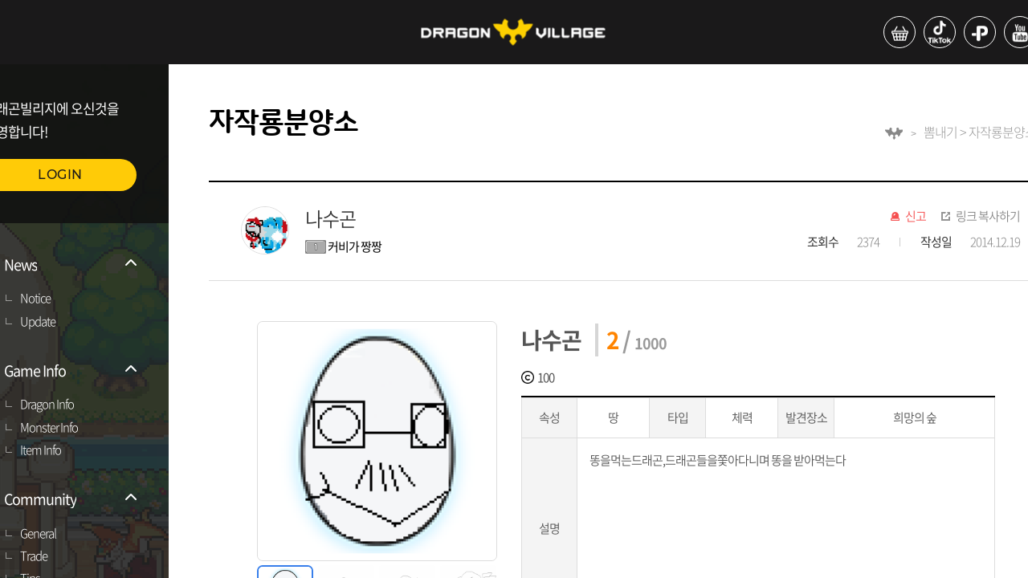

--- FILE ---
content_type: text/html;charset=UTF-8
request_url: https://www.dragonvillage.net/selfdragon/1400
body_size: 36942
content:
<!DOCTYPE html>
<html>
<head ><!DOCTYPE html>
<html>
	<head>
		<meta charset="UTF-8">
		<title>DRAGON VILLAGE</title>
		<meta http-equiv="X-UA-Compatible" content="IE=edge">
		<meta name="robots" content="all" />
		<meta property="og:title" content="드래곤빌리지">
		<meta property="og:image" content="https://dvnet.highbrow-inc.com/assets/common/images/og_image.png">
		<meta property="og:description" content="드래곤과 사람들이 함께 사는 공간">
		
		<meta name="format-detection" content="telephone=no">
		<meta name="viewport" content="width=device-width, initial-scale=1, minimum-scale=1, maximum-scale=1, user-scalable=no, viewport-fit=cover" />
		
		<link rel="shortcut icon" href="/assets/common/images/favidv.ico" type="image/x-icon">
		<link rel="stylesheet" type="text/css" href="/assets/web/css/style.css" />
		
		<script src="/assets/web/js/jquery-3.4.1.min.js"></script>
		<script src="/assets/common/js/common.js"></script>
		<script src="/assets/web/js/slick.min.js"></script>
		<script src="/assets/web/js/jquery.simplyscroll.min.js"></script>
		<script src="/assets/web/js/front.js"></script>
		
		<!-- Google tag (gtag.js) 구글 애널리틱스 -->
		<script async src="https://www.googletagmanager.com/gtag/js?id=G-GPF7ZC9CH5"></script>
		
		<!-- Google Login SDK -->
		<script src="https://accounts.google.com/gsi/client" async defer></script>
		<!-- Facebook Login SDK -->
		<!-- <script id="facebook-jssdk" src="//connect.facebook.net/en_US/all.js"></script> -->
		<script id="facebook-jssdk" src="https://connect.facebook.net/en_US/sdk.js"></script>
		
		<script>
			/* 구글 애널리틱스 */
			window.dataLayer = window.dataLayer || [];
			function gtag() { dataLayer.push(arguments); }
			gtag('js', new Date());
			gtag('config', 'G-GPF7ZC9CH5');
		</script>
</head>
</html></head>
<body>
	<div id="wrap">
		<!DOCTYPE html>
<html>
	<body>
		<header>
			<div class="h_top">
				<h1>
					<a href="/"><img src="/assets/web/images/ico/ico_logo.png" alt="DRAGON VILLAGE"></a>
				</h1>
				<ul class="util">
					<li><a href="https://smartstore.naver.com/highbrow" target="_blank"><p><img src="/assets/web/images/ico/ico_shop.png" alt="스토어"></p></a></li>
					<li><a href="https://www.tiktok.com/@dragonvillage.official?is_from_webapp=1" target="_blank"><p><img src="/assets/web/images/ico/ico_tiktok.png" alt="틱톡"></p></a></li>
					<li><a href="https://plus.kakao.com/home/@%EB%93%9C%EB%9E%98%EA%B3%A4%EB%B9%8C%EB%A6%AC%EC%A7%80" target="_blank"><p><img src="/assets/web/images/ico/ico_plus.png" alt="플러스친구"></p></a></li>
					<li><a href="https://www.youtube.com/channel/UC6g-3ON3MpaiUuxBg25CZAg" target="_blank"><p><img src="/assets/web/images/ico/ico_ytube.png" alt="유튜브"></p></a></li>
					<li><a href="https://www.instagram.com/dragonvillage_official" target="_blank"><p><img src="/assets/web/images/ico/ico_insta.png" alt="인스타그램"></p></a></li>
				</ul>
			</div>
			<!DOCTYPE html>
<html>
	<body>
		<nav>
			<div class="login">
				<p>드래곤빌리지에 오신것을 <br>환영합니다!</p>
				<a href="/login" class="btn">LOGIN</a>
			</div>
			
			<ul id="sideMenu">
				
			</ul>
			<div class="app_util">
				<a href="https://play.google.com/store/apps/details?id=com.highbrow.game" target="_blank" class="google">구글플레이</a>
				<a href="https://itunes.apple.com/kr/app/dragonvillage/id999708649?mt=8" target="_blank" class="app">앱스토어</a>
			</div>

			<div id="alarm" class="popup_wrap alarm">
				<div class="popup">
					<div class="pophead">
						<strong>알림</strong>
					</div>
					<ul id="alarmTable" class="pop_con">
					</ul>
					<div class="page">
						<div id="alarmPage"></div>
					</div>
					<div class="btn_wrap">
						<a id="dropAllAlarm" href="javascript:void(0)" onclick="dropAllAlarm()">전체삭제</a>
					</div>
				</div>
			</div>
		</nav>
		
		<script type='text/javascript'>
			/*<![CDATA[*/
			$(function() {
				var isLogin = false;
				
				if(false){
					location.href = '/overlay/nickname';
				}
				
				menuHandler();
				
				if(isLogin){
					getListAlarm(1);
				}
			});
			
			/* 메뉴 목록 조회 -S */
			function menuHandler() {
				$.ajax({
					type : 'GET'
					, url : '/menu'
					, contentType : 'application/x-www-form-urlencoded;charset=UTF-8'
					, success : function(data) {
						$.each(data, function(i, v) {
							var list = $('<li class="on"></li>');
							list.append(
								'<a href="#">' +
									'<p class="list_ico"><img src="/assets/web/images/ico/ico_list.png" alt="목록"></p>' +
									'<p>' + v.name + '</p>' +
									'<p class="arrow"><img src="/assets/web/images/ico/ico_down.png" alt="더보기"></p>' +
								'</a>'
							);

							var submenu = $('<ul class="sub_nav"></ul>');
							$.each(v.submenu, function(i, v) {
								submenu.append('<li><a href="'+ (v.url != undefined ? v.url : '/' + v.page) + '">'+ v.name +'</a></li>');
							});

							list.append(submenu);
							$('#sideMenu').append(list);
						});
					}
					, error : function(request, error) {
						console.log('code ' + request.status + '\n' + 'message ' + request.responseText + '\n' + 'error: ' + error);
					}
				});
			}
			/* 메뉴 목록 조회 -E */
			
			/* 알람 목록 조회 -S */
			function getListAlarm(_curPage){
				var pageSize = 3;	// 페이지 내 보여줄 목록 개수
				
				var data = {
					page : _curPage
					, limit : pageSize
				};
				
				$.ajax({
					url: '/alarm/list'
					, type: 'POST'
					, contentType: 'application/json'
					, data: JSON.stringify(data)
					, success : function(data) {
						var table = $('#alarmTable');
						var row = '';
						table.find('li').remove();
						
						if(data.list != null){
							$.each(data.list, function(i, v) {
								row += '<li>' +
											'<div>' +
												'<em style="'+ (v.isRead > 0 ? 'color: #ddd;' : '') +'">'+ v.typeText +'</em>' +
												'<a href="javascript:void(0)" onclick="readAlarm(this, '+ v.rno +')" data-url="'+ v.url +'">' +
													'<p style="'+ (v.isRead > 0 ? 'color: #ddd;' : 'color: #000') +'">'+ v.text +'</p>' +
												'</a>' +
												'<ul>' +
													'<li><span>'+ v.fromName +'</span></li>' +
													'<li style="margin-top: 0;"><em>'+ Common.getDateTime(v.regDate) +'</em></li>' +
												'</ul>' +
											'</div>' +
											'<a href="javascript:void(0)" onclick="dropOneAlarm('+ v.rno +', '+ v.isRead +')" class="delete">댓글 삭제</a>' +
										'</li>';
							});
							
							$('#alarmCount').find('span').text(data.isNotReadAlarmCount);
						} else {
							row = 	'<li class="no_data">데이터가 없습니다.</li>';
							
							$('#alarm').find('#dropAllAlarm').remove();
						}
						
						table.append(row);
						
						// 페이징 처리
						Common.initPageNavigator(_curPage, pageSize, 5, data.totalCount, "alarmPage", "getListAlarm");
					}
					, error : function(request, error) {
						console.log('code ' + request.status + '\n' + 'message ' + request.responseText + '\n' + 'error: ' + error);
					}
				});
			}
			/* 알람 목록 조회 -E */
			
			/* 알람 목록 읽음 -S */
			function readAlarm(_this, _rno){
				$.ajax({
					url: '/alarm/' + _rno
					, type: 'POST'
					, contentType: 'application/json'
					, data: null
					, success : function(data) {
						location.href = $(_this).data('url');
					}
					, error : function(request, error) {
						console.log('code ' + request.status + '\n' + 'message ' + request.responseText + '\n' + 'error: ' + error);
					}
				});
			}
			/* 알람 목록 읽음 -E */
			
			/* 알람 삭제 (단일) -S */
			function dropOneAlarm(_rno, _isRead){
				$.ajax({
					url: '/alarm/' + _rno
					, type: 'DELETE'
					, contentType: 'application/json'
					, data: null
					, success : function(data) {
						getListAlarm(1);
						
						if(_isRead == 0){
							$('#alarmCount').find('span').text($('#alarmCount').find('span').text() - 1);
						}
					}
					, error : function(request, error) {
						console.log('code ' + request.status + '\n' + 'message ' + request.responseText + '\n' + 'error: ' + error);
					}
				});
			}
			/* 알람 삭제 (단일) -E */
			
			/* 알람 전체 삭제 -S */
			function dropAllAlarm(){
				$.ajax({
					url: '/alarm/all'
					, type: 'DELETE'
					, contentType: 'application/json'
					, data: null
					, success : function(data) {
						getListAlarm(1);
						$('#alarmCount').find('span').text(0);
					}
					, error : function(request, error) {
						console.log('code ' + request.status + '\n' + 'message ' + request.responseText + '\n' + 'error: ' + error);
					}
				});
			}
			/* 알람 전체 삭제 -E */
			
			/* 로그아웃 -S */
			function logout() {
				if(false){
					google.accounts.id.disableAutoSelect();
				}
				
				if(false){
					
					FB.init({
						appId : '304739596289308',		// App ID from the app dashboard
						channelUrl : 'https://www.dragonvillage.net',	// Channel file for x-domain comms
						status : true,																// Check Facebook Login status
						xfbml : true,
						version : 'v16.0'
					});

					FB.getLoginStatus(function(response){
						if(response.status === 'connected' || response.status === 'unknown'){
							FB.logout(function(response){
								console.log('FaceBook Logout success');
							});
						}
					});
				}				
				
				location.href = '/logout';
			}
			/* 로그아웃 -E */
			/*]]>*/
		</script>
	</body>
</html>
		</header>
	</body>
</html>
		<div id="container" class="board">
			<!DOCTYPE html>
<html>
	<body>
<!-- 		<ul class="quick"> -->
<!-- 			<li><a href="https://game.naver.com/lounge/Dragon_Village_Survival" target="_blank"> -->
<!-- 					<p class="thumb"> -->
<!-- 						<img th:src="@{/assets/web/images/pic/pic_quick01_dvs.png}" style="width: 100%;" alt="드래곤빌리지서바이벌라운지"> -->
<!-- 					</p> <span>드빌 서바이벌<br>라운지 -->
<!-- 				</span> -->
<!-- 			</a></li> -->
<!-- 			<li><a href="https://cafe.naver.com/dragonvillagemobile" target="_blank"> -->
<!-- 					<p class="thumb"> -->
<!-- 						<img th:src="@{/assets/web/images/pic/pic_quick02.png}" style="width: 100%;" alt="드래곤빌리지M"> -->
<!-- 					</p> <span>드래곤빌리지M<br>공식카페 -->
<!-- 				</span> -->
<!-- 			</a></li> -->
<!-- 			<li><a href="https://discord.gg/QwvHdbYdxH" target="_blank"> -->
<!-- 					<p class="thumb"> -->
<!-- 						<img th:src="@{/assets/web/images/pic/pic_quick04.png}" style="width: 100%;" alt="드래곤빌리지ARENA"> -->
<!-- 					</p> <span>드래곤빌리지ARENA<br>디스코드 -->
<!-- 				</span> -->
<!-- 			</a></li> -->
<!-- 		</ul> -->
		<div class="quick_2">
			<a href="https://abr.ge/b9e08h" target="_blank">
				<img src="https://webimg.highbrow-inc.com/assets/data/banner/dv_right_banner.png" style="width: 100%;" alt="드래곤빌리지 컬렉션">
			</a>
		</div>
	</body>
</html>
			<div class="con">
				<div class="sub_title" style="position: relative; padding: 50px;">
					<h3>자작룡분양소</h3>
					<ul>
						<li><img src="/assets/web/images/ico/ico_dragon.png" alt="드래곤빌리지"></li>
						<li>뽐내기 > 자작룡분양소</li>
					</ul>
				</div>
				<div class="board_box">
					<div class="board_title">
						<p class="thumb">
							<img src="https://webimg.highbrow-inc.com/assets/data/board/selfdragon/2015_01_23/20150123_045201fc5f9ea8818bf9ba52e645108b_2/28369101_tdKF93PM_c3baa1bbb9a3a0397af50e09d0252f56" alt="유저 프로필 사진" style="width: 60px; height: 60px;">
						</p>
						<div class="thumb_title">
							<p>나수곤</p>
							<div class="name">
								<i><img src="/assets/common/images/lv_ico/lv1.gif" alt="1"></i> 
								<span class="gm">커비가 짱짱</span>
							</div>
						</div>
						<div class="board_right_title">
							<ul class="util">
								<li class="ico_dec" ><a id="selfdragonHate" href="javascript:void(0)" onclick="addHateSelfdragonPopup(this)">신고</a></li>
								<li class="ico_link"><a href="javascript:void(0)" onclick="Common.copyUrl()">링크 복사하기</a></li>
							</ul>
							<ul class="write_info">
								<li><b>조회수</b><span>2374</span></li>
								<li><b>작성일</b><em>2014.12.19</em></li>
							</ul>
						</div>
					</div>
					<div class="board_con" style="overflow: hidden;">
						<div class="sd_board_img_list">
							<ul id="mark" class="mark_img">
								<li class="active"> 
									<i><img src="https://webimg.highbrow-inc.com/assets/data/board/selfdragon/2014_12_19/20141219_5fc338704697af592e5a42d5dc06544f_1/28369213_yKgYvGsH_eb9eb5d11937b0febf7f96fd835dbf9e"/></i>
								</li>
								<li>
									<i><img src="https://webimg.highbrow-inc.com/assets/data/board/selfdragon/2014_12_19/20141219_5fc338704697af592e5a42d5dc06544f_2/28369213_QWR3uUlr_c22d45205163b3b7b6ac30ea32160cfb"/></i>
								</li>
								<li>
									<i><img src="https://webimg.highbrow-inc.com/assets/data/board/selfdragon/2014_12_19/20141219_5fc338704697af592e5a42d5dc06544f_3/28369213_rPqYt1MT_88f38ff3d72b1561eeb447d96b39f0b8"/></i>
								</li>
								<li>
									<i><img src="https://webimg.highbrow-inc.com/assets/data/board/selfdragon/2014_12_19/20141219_5fc338704697af592e5a42d5dc06544f_4/28369213_x8DtKGZg_ad2da351dacdd6499c30d8a2c36d0211"/></i>
								</li>
							</ul>
							<div>
								<ul id="thumb" class="tab">
									<li class="item on" >
										<img src="https://webimg.highbrow-inc.com/assets/data/board/selfdragon/2014_12_19/20141219_5fc338704697af592e5a42d5dc06544f_1/28369213_yKgYvGsH_eb9eb5d11937b0febf7f96fd835dbf9e">
									</li>
									<li class="item" >
										<img src="https://webimg.highbrow-inc.com/assets/data/board/selfdragon/2014_12_19/20141219_5fc338704697af592e5a42d5dc06544f_2/28369213_QWR3uUlr_c22d45205163b3b7b6ac30ea32160cfb">
									</li>
									<li class="item" >
										<img src="https://webimg.highbrow-inc.com/assets/data/board/selfdragon/2014_12_19/20141219_5fc338704697af592e5a42d5dc06544f_3/28369213_rPqYt1MT_88f38ff3d72b1561eeb447d96b39f0b8">
									</li>
									<li class="item">
										<img src="https://webimg.highbrow-inc.com/assets/data/board/selfdragon/2014_12_19/20141219_5fc338704697af592e5a42d5dc06544f_4/28369213_x8DtKGZg_ad2da351dacdd6499c30d8a2c36d0211">
									</li>
								</ul>
							</div>
						</div>
						<div class="sd_board_desc">
							<div>
								<strong class="desc_title">나수곤</strong>
								<div class="sd_number">
									<span class="sd_point_color">2</span> / <span>1000</span>
								</div>
							</div>
							<div>
								<span class="coin">100</span>
							</div>
							
							<div>
								<table>
									<tbody>
										<tr style="height: 50px;">
											<td>속성</td>
											<td>
												땅
												
												
												
												
												
												
												
												
											</td>
											<td>타입</td>
											<td>
												체력
												
												
												
												
												
											</td>
											<td>발견장소</td>
											<td style="width: auto;">
												희망의 숲
												
												
												
												
											</td>
										</tr>
										<tr style="height: 227px;">
											<td>설명</td>
											<td class="content" colspan="5">똥을먹는드래곤,드래곤들을쫓아다니며 똥을 받아먹는다</td>
										</tr>
									</tbody>
								</table>
							</div>
						</div>
					</div>
					<div class="con_btm_btn" >
						<div id="like" class="like">
							<span>0</span>
						</div>
					</div>
					
				</div>
				<div class="comment_wrap" style="position: relative; padding: 50px;">
					<form id="writeCommentForm" onsubmit="return false" class="comment_top" >
						<p class="cc">댓글<span>1</span></p>
						<textarea name="comment" placeholder="욕설, 비방 등 운영정책에 어긋나는 게시물을 등록 시 이용에 제한 및 법률에 의해 처벌 받을 수 있습니다."></textarea>
						<input type="hidden" name="commentParentNo" value="0"/>
						<input type="hidden" name="commentGroupNo" value="0"/>
						<input type="hidden" name="commentName" value=""/>
						<div class="filebox">
							<input readonly type="text" class="upload-name" placeholder="사진 등록하기"> <label for="ex_filename"></label>
							<input type="file" name="file" id="ex_filename" class="upload-hidden" accept="image/*">
							<input type="button" value="등록" onclick="writeComment(this)">
						</div>
					</form>
					<div class="comment_btm">
						<ul id="commentList"></ul>
					</div>
				</div>
				<div class="page">
					<div id="page"></div>
				</div>
				<div class="btn_wrap arrow_btn" style="position: relative; padding: 50px;">
					<a href="/selfdragon/1398" class="prev_btn">이전글</a>
					<a href="/selfdragon/1402" class="next_btn">다음글</a>
					<a href="/selfdragon" class="list_btn">목록</a>
					
					
				</div>
				<!DOCTYPE html>
<html>
	<body>
		<footer>
			<!DOCTYPE html>
<html>
	<body>
		<div id="popupCopyUrl" class="popup_wrap with">
			<div class="popup middle">
				<p>클립보드에 URL이 복사되었습니다.</p>
				<p>Ctrl+V 또는 붙여넣기로 사용해주세요.</p>
				<a href="#;" class="pop_close">닫기</a>
			</div>
		</div>
		
		<div id="popupLike" class="popup_wrap with">
			<div class="popup middle">
				<p>이미 '좋아요'를 눌렀습니다.</p>
				<a href="#;" class="pop_close">닫기</a>
			</div>
		</div>
		
		<div id="popupHate" class="popup_wrap with">
			<div class="popup middle">
				<p>이미 '신고'를 했습니다.</p>
				<a href="#;" class="pop_close">닫기</a>
			</div>
		</div>
	</body>
</html>
			
			<ul class="f_top">
				<li><a href="#popupTermsOfService" class="pop_call">이용약관</a></li>
				<li><a href="#popupOperationPolicy" class="pop_call">운영정책</a></li>
				<li><a href="#popupPrivacyStatement" class="pop_call">개인정보처리방침</a></li>
			</ul>
			<ul class="f_btm">
				<li>상호 : (주)하이브로</li>
				<li>주소 : 서울특별시 강남구 영동대로 432 준앤빌딩 4층 (135-280)</li>
				<li>대표 : 원세연</li>
				<li>사업자번호 : 120-87-89784</li>
				<li>통신판매업신고 : 강남-03212호</li>
				<li>Email : support@highbrow.com</li>
			</ul>
			<p>Copyright © highbrow, Inc. All rights reserved.</p>
			
			<div id="popupTermsOfService" class="popup_wrap">
				<div class="popup middle" style="height: 500px;">
					<!DOCTYPE html>
<html>
<body>
<textarea style="font-size: 12px; background: #fff; border-radius: 0; height: -webkit-fill-available;; overflow-y: scroll;" disabled="disabled">
이용약관


제 1 장 총칙
제 2 장 계약당사자의 의무
제 3 장 서비스 이용계약체결
제 4 장 서비스 이용 및 제한, 중단
제 5 장 대금 결제
제 6 장 손해배상
제 1 장 총칙

제 1 조 [목적]

본 약관은 하이브로(이하 ‘회사’)에서 제공하는 모든 게임 서비스(이하 ‘서비스’)를 이용하고자 하는 게임 회원(이하 ‘회원’)과 회사 간에 서비스의 이용에 관한 기본적인 사항 및 기타 제반 사항을 규정하는 것을 목적으로 합니다.

제 2 조 [약관의 효력 및 변경]

1. 이 약관은 통합 회원가입 홈페이지 및 각 게임 홈페이지에 온라인상으로 공시하며, 회원가입 시 ‘이용약관에 동의합니다’ 항목에 동의체크를 함으로서 효력이 발생됩니다.

2. 이 약관에 동의하는 것은 정기적으로 각 게임 홈페이지(이하 "홈페이지")를 방문하여 약관의 변경사항을 확인하는 것에 동의함을 의미합니다. 변경된 약관에 대한 정보를 알지 못해 발생하는 회원의 피해는 회사에서 책임지지 않습니다.

3. 이 약관은 합리적인 사유가 발생할 경우 관련법령에 위배되지 않는 범위 안에서 개정될 수 있습니다. 변경된 약관은 약관적용 7일 전에 홈페이지 게시판 또는 이메일을 통해 고지 합니다. 다만, 회원에게 불리한 내용으로 약관을 개정하는 경우에는 적용일로부터 30일 전에 홈페이지 게시판 또는 이메일로 고지 합니다. 변경된 약관은 공지 및 고지한 적용 일에 효력이 발생합니다.

4. 회원은 변경된 약관에 대해 동의하지 않을 권리가 있으며, 변경된 약관에 동의하지 않을 경우에는 서비스 이용을 중단하고 탈퇴할 수 있습니다. 다만, 회원이 변경된 약관의 적용일로부터 15일 이내에 회사에 대해 ‘거부’의 의사표시를 하지 아니하는 경우에는 변경된 약관에 동의한 것으로 간주합니다.

제 3 조 [약관 외 준칙]

1. 이 약관에 명시되지 아니한 사항에 대해서는 전기통신기본법, 전기통신사업법, 정보통신망 이용촉진 및 정보보호 등에 관한 법률 등 관계법령에 따릅니다.

2. 이 약관은 게임 별 운영정책(이하 ‘운영정책’)과 함께 적용되며 운영정책에 따라 회원의 권리가 제한 받을 수 있으므로 회원은 각 게임 이용 개시 전에 해당 게임의 운영정책을 확인해야 하고, 또한 게임 별 홈페이지에 고지되어 있는 운영정책을 정기적으로 확인하여야 합니다.

3. 회원이 게임의 이용을 개시 한 경우 이용 개시 당시 유효한 해당 게임의 운영정책에 동의한 것으로 간주하며, 운영정책의 변경과 관련한 사항은 이 약관 제2조 2항 내지 제4항을 준용합니다.

제 4 조 [용어의 정의]

1. 하이브로 게임 회원 (이하 ‘회원’) 회사에 통합가입 및 통합전환 신청을 하고 통합계정을 이용하여 인터넷과 멀티미디어 문화콘텐츠 설비제공업장, PC통신, 모바일(스마트폰) 등을 통하여 회사가 제공하는 게임 서비스를 이용하는 모든 회원을 의미합니다.

2. 하이브로 통합계정 (이하 ‘계정’) 회원의 식별과 회사가 제공하는 모든 서비스 이용을 위해 회원이 선정하고 회사가 부여하는 영문자 및 숫자의 조합을 의미합니다.

3. 계정정보 (이하 ‘계정정보’) 회원의 계정, 비밀번호, 닉네임, 이메일, 등을 포함한 일반 정보 및 회원의 캐릭터, 아이템, 경험치, 이용 요금 결제상태 등을 포함한 모든 게임 정보 등을 의미합니다.

4. 비밀번호 (이하 ‘비밀번호’) 회원의 식별을 명확히 하고, 서비스 이용에 관련된 회원의 권익보호를 위해 회원이 선정한 문자와 숫자의 조합을 의미합니다.

5. 게임 캐릭터 (이하 ‘캐릭터’) 회원의 계정 내에 존재하며 회원이 직접 선정하고, 조종하는 게임 정보를 의미합니다.

6. 게스트 (이하 ‘손님’) 회원의 편의를 위하여 회원가입 전에 게임을 체험 할 수 있도록 한 임시 회원 기능을 의미합니다.

7. 운영자 (이하 ‘운영자’) 서비스의 전반적인 관리와 원활한 운영을 위해 회사에서 선정한 직원 또는 게임 내 관리자 캐릭터를 의미합니다.

8. 미성년 회원 (이하 ‘미성년자’) 회원 중 만 19세 미만을 의미합니다.

9. In-App결제 애플리케이션 내에서 아이템, 기능, 유료 콘텐츠 등을 구매하기 위한 결제
행위를 말합니다.

10. In-App 아이템 In-App결제를 통하여 회원이 구매할 수 있는 아이템, 기능, 게임 머니 등을 말합니다.

11. 멀티미디어 문화콘텐츠 설비제공업장 독립한 장소에서 컴퓨터 등 필요한 기자재를 갖추고 게임물, 영상물 등을 이용하게 하거나 부수적으로 그 밖의 정보제공물을 공중이 이용할 수 있도록 하는 영업장을 의미합니다.

12. 이 약관에서 사용하는 용어의 정의는 본 조에서 정하는 것을 제외하고는 관계법령, 기타 일반적인 상 관례에 의합니다.

제 2 장 계약당사자의 의무

제 5 조 [회사의 의무]

1. 회사는 회원으로부터 제기되는 의견이나 불만이 정당하다고 인정할 경우에는 회사 소정의 절차에 따라 즉시 처리합니다. 다만, 즉시 처리가 곤란한 경우는 회원에게 그 사유와 처리일정을 이메일, 전화 또는 서면으로 통보 할 수 있습니다.

2. 회사는 회원이 안전하게 서비스를 이용할 수 있도록 개인정보(신용정보 포함)보호를 위해 보안시스템을 갖추어야 하며 개인정보취급방침을 공시하고 준수합니다. 회사는 이 약관 및 개인정보취급방침에서 정한 경우를 제외하고는 회원의 개인정보가 제3자에게 공개 또는 제공되지 않도록 합니다.

3. 회사는 계속적이고 안정적인 서비스의 제공을 위하여 서비스 개선을 하던 중 설비에 장애가 생기거나 데이터 등이 멸실된 때에는 천재지변, 비상사태, 현재의 기술로는 해결이 불가능한 결함 및 장애 등 부득이한 사유가 없는 한 지체 없이 이를 수리 또는 복구하도록 최선의 노력을 다합니다.

4. 회사는 이용계약의 체결, 계약사항의 변경 및 해지 등 회원과의 계약 관련 절차 및 내용 등에 있어 회원에게 편의를 제공하도록 노력하며, 이 내용을 온라인을 통하여 공시하고 변경된 사항이 있을 때에는 즉시 공지 합니다.

제 6 조 [회원의 의무]

1. 회원이 서비스를 이용하기 위해 회사에 제공하여 등록하는 제반 정보는 사실에 근거하여야 하며 허위정보를 제공해서는 안됩니다. 만일 허위정보 또는 타인의 정보(직계 존, 비속도 포함)로 회원의 정보가 등록된 경우에는 일체의 권리를 주장할 수 없으며, 이러한 방법으로 회원 정보를 등록한 회원의 계정은 삭제될 뿐 아니라, 관계법령에 따라 처벌을 받을 수 있습니다.

2. 회원은 계정정보 등록 시 연락 가능한 이메일 주소 및 연락처를 제공하여야 합니다. 만일 계정정보 등록 당시 또는 등록 이후 이용상에 문제가 발생되어 회사에서 회원에게 연락을 하고자 할 때에 회원의 귀책사유(정확하지 않은 이메일 주소 및 연락처 제공)로 연락이 되지 않아 계정이용에 제한이 발생될 경우에는 회사가 책임지지 않습니다.

3. 계정 및 캐릭터명 등 회원이 직접 부여할 수 있는 명칭 또는 이름의 경우 다음 각 호에 해당하는 내용을 반영해서는 안 됩니다.

㉠ 회사의 서비스 별 공식적인 운영자 및 회사관련사항을 사칭하는 내용이거나 이와 유사한 내용
㉡ 타인에게 혐오감을 줄 수 있는(선정적이고 음란한) 내용
㉢ 반사회적이고 관계법령에 저촉되는 내용
㉣ 기타 제3자의 상표권, 저작권에 위배될 가능성이 있는 내용
㉤ 비어, 속어라고 판단되는 내용

4. 회원은 연락처, 이메일 주소 등 이용계약사항이 변경된 경우에는 회사가 정한 절차에 따라 이를 회사에 즉시 알려야 합니다.

5. 회원은 본인의 계정 및 비밀번호가 타인에게 누설되거나 이용되지 않도록 관리할 책임을 집니다.

6. 회원은 타인의 개인정보, 계정을 부정하게 이용하여서는 안 됩니다.

7. 회원은 타인의 신용카드, 유, 무선 전화, 은행계좌 등을 무단으로 이용 또는 도용하여 유료서비스 이용요금을 결제해서는 안됩니다.

8. 회원은 공공의 안녕과 질서, 미풍양속을 해하는 다음 각 호의 통신을 하여서는 안 됩니다.
㉠ 범죄행위를 목적으로 하거나 범죄행위를 교사하는 내용
㉡ 반국가적 행위의 수행을 목적으로 하는 내용
㉢ 미풍양속, 기타 사회질서를 해하는 내용
㉣ 타인의 명예를 손상시키거나 권리를 침해하는 내용
㉤ 욕설이나 노골적인 성 묘사를 하는 내용
㉥ 다른 회원을 음해하거나 인권을 침해하는 내용
㉦ 기타 본 약관 및 이용계약의 취지에 위반되거나, 관계법령에 위배되는 내용

9. 회원은 회사에서 제공하는 서비스를 서비스의 목적 이외의 용도로 사용하거나 다음 각 호에 해당하는 행위를 해서는 안 됩니다.
㉠ 서비스 내에서 다른 회원을 희롱하거나, 위협하거나, 특정 회원에게 지속적으로 고통을 주는 등 타인의 이용에 불편을 주는 행위
㉡ 서비스 별 운영자나 회사 또는 임직원을 사칭하는 행위
㉢ 회사로부터 특별한 권리를 부여 받지 않았음에도 불구하고, 게임 클라이언트 프로그램을 변경하거나, 게임 서버를 해킹하거나, 홈페이지의 일부 또는 전체를 임의로 변경하는 행위
㉣ 서비스의 내용이나 정보를 회사의 사전 승낙 없이 서비스 이용 외의 목적으로 복제하거나, 이를 출판 및 방송 등에 사용하거나, 제3자에게 제공하는 행위 또는 캐릭터나 아이템 데이터를 고치거나 복사하는 행위
㉤ 서비스 내 또는 홈페이지 상에서 다른 회사 제품의 광고나 판촉활동을 하는 행위
㉥ 서비스 내 또는 홈페이지 상에서 불법복제 소프트웨어를 밀매, 기타 불법적인 목적으로 서비스나 홈페이지를 이용하는 행위
㉦ 서비스 내 또는 홈페이지 상에서 사적인 정보나 게임 밖의 실제 사회의 사생활 보호에 위배되는 정보를 주고받는 행위
㉧ 서비스 내 또는 홈페이지 상에서 인종이나 성, 특정 종교, 광신 등 사회적 편견에 기반 한 단체를 조성하는 행위
㉨ 프로그램 상의 버그를 악용하여 게임 서비스를 이용하는 행위
㉩ 회사 및 제3자의 지적재산권을 허가 없이 게임 내에서 배포하는 행위
㉪ 서비스에 위해를 가하거나 고의로 방해하는 행위
㉫ 다른 회원의 계정, 비밀번호, 주민번호, 결제정보 등을 도용하는 행위
㉬ 기타 본 약관 및 이용계약의 취지에 위반되거나, 관계법령에 위반되는 행위

10. 회원은 서비스 내용 및 콘텐츠에 대한 소유권한이 없으며, 약관을 통해 이용권한에 대한 동의를 표시함으로써 사용권을 획득한 것입니다. 그러므로 계정이나 서비스 사용으로 얻은 결과물(아이템, 캐릭터 등)을 현금매매, 양도, 공유, 증여, 또는 담보로 제공할 수 없습니다.

11. 회원은 회사의 허가 없이 서비스를 이용하여 영업활동을 해서는 아니 되며, 회사가 허락한 내용과 범위를 월권하여 영업활동을 해서도 안됩니다. 회사는 이러한 영업활동의 결과에 대해 책임을 지지 않으며, 회원의 영업행위로 회사에 손실이 발생한 경우 회원은 회사에 대해 배상 책임을 지고, 회사는 관련 회원에 대해 서비스 이용제한 및 손해배상 청구를 할 수 있습니다.

12. 회원은 회사 및 제3자의 지적재산권을 침해해서는 안됩니다.

13. 회원은 이 약관 및 관계법령을 준수해야 하며, 기타 회사의 명예를 손상시키거나 업무수행에 현저한 지장을 초래하는 행위를 해서는 안 됩니다.

14. 회원은 게임의 원활한 진행을 위하여 홈페이지에 공지되는 공지사항 및 운영정책을 수시로 확인하고 그에 따라야 합니다.

15. 상기 각 사항의 위반 시, 회사는 본 약관과 운영정책에 따라 회원의 서비스 이용제한, 이용정지, 계정삭제, 이용계약의 직권해제 또는 해지, 수사기관 고발조치 등의 조치를 취할 수 있으며, 그에 따라 회원에게 발생한 피해에 대해서 회사는 면책됩니다.

제 3 장 서비스 이용계약체결

제 7 조 [이용계약]

1. 이용계약은 통합 회원가입 홈페이지에서 회원이 이용약관에 동의 및 회사가 정한 소정의 양식에 회원 정보를 기재하여 이용 신청한 후, 그 내용을 회사가 승인함으로써 체결됩니다.

2. 이용약관에 동의는 계정등록을 위해 계정정보를 입력하기 전 상기의 약관에 『동의합니다』를 체크하는 것으로 대신합니다.

제 8 조 [이용신청]

1. 회원은 회사가 정한 양식에 회원의 정보를 기재함으로써 이용신청을 합니다.

2. 회원은 상기 항의 이용신청 시 반드시 실제정보를 기재하여야 하며, 이를 허위로 기재한 회원은 일체의 권리를 주장할 수 없습니다.

제 9 조 [이용신청에 대한 승인과 제한]

1. 회사는 계정신청 당시 요구되는 정보를 정확히 기재하여 이용신청을 한 회원에 한하여 접수순서에 따라 이용신청을 승인합니다.

2. 회사는 다음의 각 호에 해당하는 이용신청에 대해서는 승인을 하지 않거나, 추후 확인 시 승인을 취소 또는 계약을 해지 할 수 있습니다.
㉠ 실명이 아니거나, 타인(직계 존, 비속도 포함)의 명의를 이용 또는 도용한 신청
㉡ 이용신청 시 필수기재사항을 허위로 기재하여 신청한 경우
㉢ 기타 회원의 귀책사유로 승인이 불가능하다고 판단되는 경우
㉣ 사회안녕과 질서, 미풍양속을 저해할 목적으로 신청하거나, 영리추구를 목적으로 서비스를 이용하고자 하는 경우
㉤ 기타 약관에서 규정한 제반 사항을 위반하여 신청하는 경우

3. 회사는 다음의 각 호에 해당하는 이용신청은 승인 제한사유가 해소될 때까지 승인을 제한 할 수 있습니다.
㉠ 서비스 설비가 부족하여 원활한 이용신청이 불가능할 경우
㉡ 서비스상의 장애가 발생한 경우
㉢ 최근 7일 내 탈퇴기록이 있는 회원이 재가입을 하는 경우
㉣ 기타 회사의 사정으로 이용승낙이 곤란한 경우

제 10 조 [회원의 개인정보]

1. 회사는 가입 시 취득한 회원의 정보(전화번호, e-mail 등)는 해당 회원에 대한 회사의 각종 마케팅, 홍보, 광고, 서비스 안내 또는 관련된 뉴스, 이벤트, 업데이트 내용 등을 알리기 위해 활용할 수 있으며, 해당 안내는 e-mail, SMS(LMS), 스마트폰 알림(Push 알림)으로 제공합니다. 회원이 이를 원치 않을 경우에는 언제든지 수신거부를 할 수 있습니다.

2. 회사는 법률에 특별한 규정이 있는 경우를 제외하고 회원의 별도 동의 없이, 회원 정보를 제3자에게 제공하지 않습니다.

제 11 조 [이용의 종료]

회사는 다음의 각 항에 의한 기준을 초과하였음에도 게임을 이용하지 않는 회원의 경우 이용을 종료한 것으로 간주합니다. 이 경우 회사는 사전공지 후 해당계정의 게임 내 정보 또는 계정을 변경, 삭제할 수 있습니다. 단, 정량회원, 정액회원의 경우 계약기간의 종료 시점부터 해당됩니다.
㉠ 가입 후 6년 동안 한번도 접속하지 않은 모든 계정
㉡ 최종 접속 일로부터 1년 동안 한번도 접속하지 않은 모든 계정

제 12 조 [회원의 계정 및 비밀번호]

1. 회사는 회원이 선정한 계정 및 비밀번호를 부여하며, 회원이 선정하여 부여된 계정은 변경이 불가능합니다.

2. 회사는 각 계정의 계정정보를 통하여 당해 회원의 서비스 이용가능 여부 등의 제반 회원 관리업무를 수행합니다.

3. 회사는 보안상 긴급한 이유로 회원의 정보를 안전하게 보호하기 위하여 회원에게 비밀번호를 변경하도록 요청할 수 있습니다. 이 경우 회원은 회사가 요청한 날 이후 최초 접속 시 회원 본인이 보유한 계정의 비밀번호를 변경하여야 합니다.

4. 계정 및 비밀번호에 대한 관리책임은 회원에게 있습니다. 이를 소홀히 관리하여 발생하는 서비스 이용상의 손해 또는 제3자에 의한 부정이용 등에 대한 책임은 회원에게 있습니다. 회사는 회사에 명백한 귀책사유가 있는 경우를 제외하고 그에 대한 책임을 지지 않습니다.

5. 계정이 부정하게 사용된 경우 또는 기타 보안 위반에 대하여, 회원은 발견 즉시 반드시 회사에 그 사실을 통보해야 합니다.

제 4 장 서비스 이용 및 제한, 중단

제 13 조 [서비스 내용의 추가 또는 변경]

1. 새로운 게임 내용의 추가, 각종 버그 패치, 게임의 기획이나 운영상 게임내용의 수정이 필요한 경우 서비스의 전부 또는 일부를 온라인 및 오프라인 업데이트를 통해 수시로 변경 할 수 있습니다.

2. 회사는 시스템 및 각종 점검에 관한 사항, 약관의 변경에 관한 사항, 게임의 운영에 관한 사항, 게임 이벤트에 관한 사항, 게임정보 업데이트 등에 관한 사항 등을 본 이용약관 제2조 3항을 준용하여 회원에게 사전 고지합니다. 다만, 긴급하게 수정이 필요한 사항에 대해서는 부득이하게 사전 고지를 하지 못할 수 있으며 이 경우에는 사후에 고지 합니다.

제 14 조 [회원의 위반책임]

회원은 회사에서 발행한 서면에 의해 구체적으로 허용한 경우를 제외하고는 서비스를 이용하여 상품을 판매하는 영업활동을 할 수 없으며, 특히 해킹, 금전취득을 목적으로 하는 광고, 음란사이트를 통한 상업행위, 상용 소프트웨어의 불법배포 등을 할 수 없습니다. 만일 회원이 이러한 사항을 위반하였을 경우 회사는 본 약관 제6조 15항에 따라 각종 조치를 취할 수 있으며, 이러한 조치로 회원에게 발생될 수 있는 사항에 대하여 회사는 일체의 책임에서 면책됩니다.

제 15 조 [서비스의 이용시간]

1. 서비스는 회사의 업무상 또는 기술상 특별한 지장이 없는 한 연중무휴, 1일 24시간을 원칙으로 합니다. 다만, 청소년보호법 등 관계법령에 따라 이용제한이 필요한 경우에는 그러하지 아니합니다.

2. 회사는 컴퓨터 등 정보통신설비의 보수점검, 교체 및 고장, 통신두절, 정기점검 또는 운영상 필요에 의한 목적으로 일시적으로 서비스를 중지 할 수 있으며, 예정되어 있는 작업으로 인한 서비스 중단은 홈페이지를 통해 사전에 공지합니다.

3. 회사는 시스템 장애 등 부득이한 사유로 인하여 긴급한 시스템 점검, 증설 또는 교체하여야 할 경우 예고 없이 일시적으로 서비스를 중단하거나, 특정 서비스 별로 이용범위를 정하여 이용가능시간을 별도로 지정할 수 있습니다. 단, 새로운 서비스로의 교체 등 회사가 적절하다고 판단하는 사유로 제공되는 서비스를 중단하고자 하는 경우 사전고지 후 모든 서비스를 완전히 중단할 수 있습니다.

4. 회사가 통제할 수 없는 사유로 인한 서비스 중단의 경우(예: 서비스 이용의 폭주 또는 서비스 설비의 장애 그리고 시스템관리자의 고의 및 과실 없는 디스크 장애나 시스템다운 등) 및 타인(기간 통신업자 등)의 고의 및 과실로 인한 시스템중단의 경우에는 사전에 통지하지 못할 수도 있습니다. 이 경우 회사는 관련 사유 및 기간 등을 회원에게 사후 공지할 수 있습니다.

제 16 조 [테스트 목적의 서비스]

1. 회사는 새로운 서비스를 정식으로 상용화하기 전, 회원들을 대상으로 테스트 목적의 베타 서비스를 일정 기간 동안 진행할 수 있으며 베타 서비스를 진행하는 서비스 별로 테스트 대상과 기간 및 이에 관련된 내용을 홈페이지에 공지 합니다.

2. 베타 서비스는 상용 서비스가 아니라 안정성 등의 개발 상태를 확인하는 과정입니다. 이 과정에서 필요할 경우 게임 데이터의 변경, 추가, 삭제 등이 실시될 수 있으며, 이는 복구가 불가능합니다. 베타 테스트 진행 중 예상치 못한 문제가 발생할 때에는 문제 해결을 위해 최선을 다합니다.

3. 회사는 베타 서비스 시, 오류사항의 발견과 서비스의 안정화를 위해, 회원들이 사용하는 PC등 단말기 사양 정보를 수집할 수 있습니다. 이는 개인정보의 수집을 의미하지 않으며, 시스템 사양 정보만을 확인하여 안정성 있는 서비스를 만들고자 함입니다.

4. 베타 서비스를 이용하는 회원은 문제가 발생할 경우 원활한 테스트를 위해 별도의 게시판이나 이메일 등을 통하여 운영자에게 알려 문제가 수정될 수 있도록 협조하여야 합니다.

5. 베타 서비스를 이용하는 회원은 게임의 고유정보를 회사의 허가 없이 상업적인 목적으로 무단 사용할 수 없습니다. 이를 위반할 경우 이에 대해 회사가 민사상 손해배상이나 기타 법적인 조치를 취할 수 있으며, 관련 법규에 따라 법적인 제재를 받을 수 있습니다.

제 17 조 [서비스 종료]

1. 회사는 수익성 악화 및 회사의 기타 사정으로 인하여 정상적인 서비스 제공이 어려울 경우 서비스를 종료할 수 있으며 서비스 종료 시에는 홈페이지에 구체적인 내용과 방법을 사전에 공지 합니다.

제 18 조 [서비스 이용안내 및 제한]

1. 서비스 이용은 특별한 사정이 없는 한 연중무휴 1일 24시간 제공을 원칙으로 합니다.

2. 서비스 이용과 관련한 상담 및 문의는 홈페이지 및 고객센터로 접수하여 처리합니다.

3. 서비스 이용 시 회원이 이용약관 및 운영정책을 위반한 경우, 회사는 정해진 절차에 따라 기간을 정하여 서비스 이용을 일시적으로 제한 할 수 있습니다.

4. 무료로 제공되는 “서비스”의 일부 또는 전부를 “회사”의 정책 및 운영의 필요에 따라 수정, 중단, 변경될 수 있으며, 이에 대해서 관계 법령에 특별한 규정이 없는 한 “회원”에게 기대수익의 상실, 회사가 직접 제공하지 않는 수익의 상실, 기타 무료로 제공되는 서비스의 수정, 변경, 중단 등으로 발생되는 손해에 대해서 별도의 보상을 하지 않습니다. 이에 대해서 “회원”은 필요에 따라 홈페이지 고객센터를 통해 이의 신청을 할 수는 있습니다.

5. 제1항에도 불구하고 다음 조건에 해당되는 경우 “서비스”를 중단할 수 있습니다.
- 정보통신설비의 보수점검, 교체, 정기점검 또는 “서비스” 내부의 수정이 필요한 경우
- 해킹 등의 전자적 침해사고, 통신사고 등 “회원”들의 비정상적인 게임 이용형태, 예상하지 못한 기타 “서비스”적인 문제 해결이 필요한 경우
- 관련 법령에서 특정 시간 또는 방법으로 “서비스”제공을 금지하는 경우
- 천재지변, 국가비상사태, 정전 또는 “서비스”의 장애 또는 이용의 폭주 등으로 정상적인 “서비스” 제공이 불가능한 경우
- “회사”의 분할, 합병, 영업양도, 영업의 폐지, “서비스”의 수익 악화 등 “회사”의 경영상 중대한 필요에 의한 경우

6. “회사”가 기술 상 또는 경영 상의 사유로 “서비스”를 영구적으로 종료하는 경우, “서비스”종료에 관한 사실을 홈페이지에 사전에 공지(서비스 종료 30일전) 및 안내 후 종료합니다.
- “서비스” 종료시 결제 상품이 남아있는 경우 “회원”의 신청에 따라 결제 취소가 가능합니다. 단 “서비스”내 무료 시스템(출석체크, 미션 등)으로 획득한 상품(캐쉬)일 경우 결제 취소가 불가능하며, “회원”은 이에 대하여 별도의 손해배상을 청구할 수 없습니다.

7. “서비스”가 종료되는 경우 “회원”은 무료”서비스” 및 사용기간이 남아 있지 않은 “유료서비스” 등에 대해서 손해배상을 청구할 수 없습니다. 사용기간이 영구이거나 표시되지 않는 ”유료서비스”의 경우 서비스 종료일까지를 사용기간으로 봅니다.

8.”회사”의 귀책사유로 사전고지 없이 연속하여 서비스가 중단되거나 장애가 발생한 경우 해당 게임의 아이템 등으로 보상을 지급하고, “회원”은 이에 대하여 별도의 손해배상을 청구할 수 없습니다. “회사”가 서버점검 등의 사유로 서비스 중지, 장애를 사전에 공지하였으나, 연속으로 서비스가 중단된 경우에는 해당 게임의 아이템 등으로 보상을 지급, “회원”은 이에 대하여 별도의 손해배상을 청구할 수 없습니다.

9. 제8항에 있어 게임적인 부분에 문제가 발생된 경우 “회원”은 고객센터 문의를 통해 개별 복구를 요청할 수 있습니다. 단 기록이 남아있지 않는 경우엔 복구가 진행되지 않을 수 있고, “회원”은 이에 대하여 별도의 손해배상을 청구할 수 없습니다.

10. 회원에 대하여 제재를 가하는 경우 회사는 별도의 해명절차 및 구제절차를 마련하고 있음을 사전 또는 사후 회원에게 공지합니다.

11. 회사는 다음의 각 항에 해당하는 회원에게 해당 계정의 사용을 제한 하거나 게임 내 정보를 변경, 삭제할 수 있습니다.
㉠ 회사에서 서비스하는 게임 중 하나 이상에 치명적인 해를 입힌 계정
㉡ 타 회원에게 해를 입힌 계정
㉢ 제 6 조의 규정을 위반한 경우

12. 회사가 본 약관 제6조에서 정한 회원의 의무조항의 위반행위를 조사하는 과정에서 회원의 계정이 특정 위반행위에 직접적 관련이 있는 경우 등 다른 회원의 권익보호 및 게임의 질서유지를 위해 불가피할 경우에는 해당 회원의 계정이용을 일시적으로 중지할 수 있습니다. 이에 대해 해당 계정 회원은 본인이 홈페이지 및 고객센터를 통해 이의신청을 할 수 있습니다.

13. 본 게임에 정당하지 아니한 방법으로 접속하거나, 타인의 캐릭터나 계정을 무단으로 도용하여 사용하는 행위가 적발될 시에는 법적 제재를 받을 수 있습니다.

14. 타인의 신용카드, 전화번호(유, 무선), 은행계좌 등을 무단으로 이용 또는 도용하여 유료서비스 이용요금을 결제하는 경우 회사는 해당 회원의 계정사용에 제한을 가할 수 있습니다.

15. 회원의 관리소홀에 기인하는 계정 및 비밀번호의 유출로 인한 서비스 이용상의 손해, 또는 제3자에 의한 부정사용 등에 의한 의무사항 조항에 위배된 경우에는, 계정의 사용이 제한될 수 있습니다.

16. 미성년자의 경우 법정대리인으로부터 요청이 있을 경우, 회사는 서비스 이용에 제한을 가할 수 있습니다.

17. 회사의 귀책사유로 인하여 게임 데이터(캐릭터, 아이템 등)가 소실되었을 경우에는 확인, 조사 후 복구해 드립니다. 단, 서버기록(로그 데이터)을 확인 할 수 없는 경우에는 제외 됩니다.

18. 기타 관련 법령을 위반하는 행위를 하였을 경우 서비스가 제한 될 수 있습니다.

제 19 조 [계약해지 및 이용 중지]

1. 회원은 언제든지 이용계약을 해지 할 수 있으며 이용계약을 해지하고자 하는 때에는 홈페이지의 회원탈퇴를 통하여 이용 해지를 할 수 있습니다. 통합계정 회원탈퇴의 경우 각 게임 고객센터로 문의로 진행할 수 있습니다.

2. 홈페이지에서 탈퇴를 할 수 없는 회원은 회사에서 규정한 절차에 따라 회원 본인이 회사에 해지신청을 하여야 합니다. 회사는 이와 같은 요청을 받았을 경우 홈페이지를 통하여 규정한 방법에 따라 즉시 처리하며 본인 확인 절차가 필요한 경우에는 신분증 혹은 이에 갈음하는 증서의 제출을 요청할 수 있습니다.

3. 상기 1항 및 2항에 따라 회원이 이용계약을 해지하는 경우, 회사는 유료서비스 이용약관이 정하는 바에 따라 미사용 이용요금을 환불 합니다.

4. 회원이 다음 각 호에 해당하는 행위를 하였을 경우에는 중대한 약관의 위반사항으로 간주하여, 사전통지 후 정해진 절차에 의하여 계약을 해지할 수 있습니다.
㉠ 약관 제6조 1항, 3항의 ㉠호, 7항, 8항, 9항 ㉡호 ㉢호 ㉣호 ㉥호 ㉨호 및 10항을 위반한 때 ㉡ 고의, 중대한 과실로 회사에 손해를 입힌 경우

5. 이용약관 또는 운영정책을 위반하여 얻은 피해는 본인의 책임으로 하고, 회사는 회원에게 사전통지 후 이용계약을 해지하거나 또는 기간을 정하여 서비스 이용을 중지할 수 있습니다.

제 20 조 [게시물의 관리 및 이용안내]

1. 회사는 회원이 홈페이지에 게시한 모든 내용물이 다음의 각 항에 해당된다고 판단되는 경우 운영정책에 의거하여 사전 통지없이 게시물의 삭제, 수정 또는 기간을 정하여 서비스 이용을 중지할 수 있습니다.

㉠ 다른 회원 또는 제3자를 비방하거나 명예를 손상시키는 내용인 경우
㉡ 공공질서 및 미풍양속에 위반되는 내용인 경우
㉢ 범죄적 행위에 결부된다고 인정되는 내용인 경우
㉣ 불법복제 또는 해킹을 조장하는 내용인 경우
㉤ 영리를 목적으로 하는 광고인 경우
㉥ 회사의 저작권, 제3자의 저작권 등, 기타 권리를 침해하는 내용인 경우
㉦ 회사에서 규정한 게시기간을 초과한 경우
㉧ 광고성의 글이나 욕설이 포함된 경우
㉨ 같은 글을 계속적으로 반복하여 다른 회원에게 불편을 준다고 판단하는 경우
㉩ 해당게시판의 목적에 부합하지 않는 게시물로 판단되는 경우
㉪ 기타 관계법령 및 회사의 운영정책에 위반된다고 판단되는 경우

2. 회사는 게시물에 관련된 운영정책을 별도로 정하여 시행할 수 있으며, 회원은 그 정책에 따라 각종 게시물을 등록, 삭제를 하여야 합니다.

3. 회사는 회원이 등록한 게시물을 백업 자료를 만들어 보관해야 할 의무를 부담하지 않습니다.

4. 회원은 개인적인 이익을 위해 회사에 게시물의 추가적 게재 등의 요구를 할 수 없습니다.

5. 회원은 서비스를 이용하여 취득한 정보를 임의가공, 판매하는 행위 등 게시물을 상업적으로 사용할 수 없습니다.

제 21 조 [게시물에 대한 저작권]

1. 게임서비스 내 회사가 제작한 콘텐츠에 대한 저작권 및 기타 지적 재산권은 회사의 소유입니다.

2. 고객은 회사가 제공하는 게임서비스를 이용함으로써 얻은 정보 중 회사 또는 제공업체에 지적재산권이 귀속된 정보를 회사 또는 제공업체의 사전승낙 없이 복제, 전송, 출판, 배포, 방송 기타 방법에 의하여 영리 목적으로 이용하거나 제3자에게 이용하게 하여서는 안 됩니다.

3. 회원이 서비스 내에 게시한 게시물은 검색결과, 정보성 이메일 서비스 및 회사가 운영하는 다른 서비스, 프로모션 등에 노출될 수 있으며, 해당 노출을 위하여 필요한 범위 내에서는 일부 수정, 복제, 편집되어 게시 될 수 있습니다. 이 경우 회사는 저작권법의 내용을 준수하며, 회원은 언제든지 고객센터를 통하여 해당 게시물에 대한 삭제, 검색 결과 제외, 비공개 등의 조치를 취할 수 있습니다.

4. 회사는 제 3항 이외의 방법으로 회원의 게시물을 이용하는 경우 저작권법에 따라 저작물의 이용허락을 받아야 합니다.

제 22 조 [광고의 게재]

1. 회사는 모바일 서비스 내에 회사 또는 제3자의 상품, 용역 등에 대한 광고를 노출할 수 있으며, 회원은 이에 동의합니다.

2. 회사는 모바일 서비스 내에 노출되는 광고에 회원이 참여하거나 거래를 함으로써 발생하는 손실과 손해에 대해서 어떠한 책임도 부담하지 않습니다.

제 23 조 [게임 클라이언트 소프트웨어 이용권리]

1. 회원은 회사가 제공하는 서비스를 이용하기 위하여 앱스토어, 구글플레이, 원스토어 등 어플리케이션 마켓에서 게임 클라이언트소프트웨어를 회원의 모바일에 내려 받아 설치 할 수 있습니다.

2. 회원의 모바일에 내려 받은 게임 클라이언트 소프트웨어는 대한민국 및 서비스가 제공되는 국가에서 사용할 수 있으며, 회사가 제공하는 게임 서비스를 이용하는 목적 이외의 방법으로 사용 할 수 없습니다.

3. 상기 3항의 목적 이외에 게임 클라이언트 소프트웨어의 복사본을 제작, 배포하거나 네트워크를 통하여 다른 컴퓨터로 게임 클라이언트 소프트웨어를 전자적으로 전송 할 수 없습니다.

제 5 장 대금 결제

제 24 조 [In-App 결제]

1. 회사의 애플리케이션은 in-App 아이템 구매를 위한 In-App결제 기능을 포함하고 있습니다.

2. In-App 결제 대금은 원칙적으로 이동통신사와 애플리케이션 스토어, 온라인 사이트에서 정하는 방법, 정책 등에 따라 부과되며 납부 방법 역시 정해진 방법에 따라 납부해야 합니다.

3. 회원은 단말기의 비밀번호 설정 기능, 오픈마켓에서 제공하는 비밀번호 설정 기능 등을 이용하여 제3자의 In-App결제를 방지하여야 하며, 회사는 이를 위하여 방송통신위원회의 권고 및 “오픈마켓 모바일콘텐츠 결제 가이드라인”에 따라 오픈마켓이 제공하는 인증절차 등이 적용된 In-App결제를 위한 모듈, 라이브러리 등을 애플리케이션에 적용합니다.

4. 회원이 단말기 및 오픈마켓의 비밀번호 설정 기능 등을 이용하지 않거나 부주의하게 노출하여 발생하는 제3자의 In-App결제에 대하여는 회사가 어떠한 책임도 부담하지 않습니다.

5. 회원이 이동통신사의 청소년 요금제에 가입한 경우, 해당 단말기에서의 In-App결제를 하면 그 내용은 법정대리인의 동의가 있는 것으로 간주합니다.

제 25 조 [청약철회 및 구매대금의 환불]

1. 회원이 구매한 유료 유료 콘텐츠의 경우에는 계약 체결일 또는 유료 콘텐츠 이용가능일로부터 7일 이내에 별도의 수수료 없이 청약철회(구매 취소)를 할 수 있습니다. 단, 선물 및 이벤트 등 회사나 제3자로부터 무상으로 제공받은 유료 콘텐츠, 청약철회 요청 당시 이미 사용하였거나 사용한 것으로 간주되는 유료 콘텐츠 등 이에 준하는 특성을 가진 일부 유료 콘텐츠에 대하여는 전자상거래 등에서의 소비자보호에 관한 법률 제17조 제2항 제2호 내지 제3호 및 온라인 디지털콘텐츠산업 발전법 제16조의 2에 따라 청약철회(구매 취소)가 제한될 수 있습니다. 이 경우 회사는 회원이 해당 유료 콘텐츠 구매 시 고지하는 등 관련 법률에서 정한 바에 따른 조치를 취하기로 합니다.

2. 환불은 서비스를 사용하고 있는 단말기의 운영체제 종류에 따라 각 앱스토어 사업자의 환불 운영정책에 따라 진행되며, 자세한 환불 신청 절차는 회사 홈페이지 상에 공지된 바에 따릅니다. 또한 환불이 된 대가에 따라 게임 내 유료 콘텐츠는 해당 철회된 금액만큼 차감하여 반영합니다.

3. 회원이 실제 정상적인 구매내역이 기록되는 이용대금의 결제를 통하지 않고 게임 서비스 중에 보상으로 취득하거나, 회사가 내부 이벤트 혹은 외부 제휴 이벤트 등을 통하여 지급한 유료 콘텐츠는 환불하지 않습니다.

4. 청약철회 및 환불 등을 요구할 경우에는 회사 고객센터 및 회사가 지정한 위탁업체에 별도의 개인정보 취급에 대한 동의 과정을 거친 후 회사의 구매내역 확인에 의해 진행되며, 이 과정 중 플랫폼사업자 또는 앱스토어 사업자를 통해 구매내역을 확인하는 절차를 거친 다음 진행됩니다. 회사는 이 과정 중에서 회원의 정당한 철회 사유를 확인하기 위해 회원에게서 제공받은 정보를 통해 회원에게 연락하여 정확한 사실 확인을 할 수 있으며, 추가적으로 증빙을 요구 할 수 있습니다.

5. 애플리케이션에서 판매되는 유료 콘텐츠를 미성년자가 법정대리인의 동의 없이 결제한 경우, 미성년자 또는 법정대리인은 결제를 취소할 수 있습니다. 단, 미성년자의 유료 콘텐츠가 법정대리인으로부터 처분을 허락 받은 재산의 범위 내인 경우 또는 미성년자가 사술 등을 사용하여 성년자로 믿게 한 때에는 취소가 제한됩니다. 유료 콘텐츠 구매자가 미성년자인지 여부는 결제가 진행된 스마트기기 또는 신용카드 등 결제수단의 명의자를 기준으로 판단됩니다. 미성년자 결제취소를 요청하시는 경우 회사의 필요에 따라 미성년자 및 법정대리인을 증명할 수 있는 서류를 FAX 전송 등의 방법으로 회사에 제출해야 하며 회사는 회원에게 서류를 받은 날로부터 최대한 조속한 시일 내에 환불을 완료하도록 최선의 노력을 다합니다.

6. 애플리케이션에서 판매되는 In-App 아이템은 전자상거래 등에서의 소비자보호에 관한 법률 및 콘텐츠산업 진흥법 등 관련 법령에 따라 청약철회가 가능한 것과 제한되는 것으로 구분됩니다.

1) 청약철회가 가능한 In-App 아이템인 경우, 회원은 해당 In-App 아이템 구매 후 7일 이내 사용하지 않은 In-App 아이템에 한하여 전화 또는 이메일 등을 통하여 하이브로에 청약철회를 요청할 수 있습니다. (아이템 회수 후 결제 취소)
2) 다음과 같은 경우 In-App 아이템의 청약철회가 제한됩니다.
- 단품형 In-App 아이템의 경우
- 구매 후 즉시 사용이 시작되거나 즉시 애플리케이션에 적용되는 In-App 아이템의 경우
- 부가혜택이 제공되는 In-App 아이템에서 해당 부가혜택이 사용된 경우
- 묶음형으로 판매된 In-App 아이템의 일부가 사용된 경우
- 개봉행위를 사용으로 볼 수 있거나 개봉 시 효용이 결정되는 캡슐형/확률형 In-App 아이템의 경우
-“회사”가 “회원”에게 무료로 지급한 재화 및 아이템
3) In-App 아이템의 내용이 표시, 광고 내용과 다르거나 계약 내용과 다르게 이행된 경우, 회원은 구매일로부터 3개월 이내, 상이함이나 하자가 있음을 알았거나 알 수 있었던 날로부터 30일 이내에 청약철회가 가능합니다.
4) 애플리케이션에서 판매되는 In-App 아이템을 미성년자 명의 핸드폰에서 법정대리인의 동의 없이 구매한 경우, 미사용 아이템에 대해 아이템 회수 후 미성년자 또는 법정대리인은 In-App결제를 취소 할 수 있습니다. 단, 사용이 완료된 경우 취소가 불가합니다.

제 26 조 [과오금의 환불]

1. 회사는 과오금이 발생한 경우 이용대금의 결제와 동일한 방법으로 전액을 환불하여야 합니다. 단, 동일한 방법을 환불이 불가능할 경우 이를 사전에 고지합니다.

2. 회사의 책임이 있는 사유로 과오금이 발생한 경우 계약비용, 수수료 등에 관계없이 과오금 전액을 환불합니다. 단, “회원”의 고의 또는 귀책 사유로 과오금이 발생한 경우, 회사가 과오금을 환불하는 데 소요되는 비용은 합리적인 범위 내에서 회원이 부담하도록 합니다.

3. 애플리케이션 다운로드 또는 네트워크 서비스를 이용하여 발생되는 요금(통화료, 데이터 통화료 등)은 환불대상에서 제외될 수 있습니다.

제 6 장 손해배상

제 27 조 [손해배상]

1. 회사는 서비스 이용요금이 무료로 제공되는 서비스와 관련하여 회원에게 발생한 손해에 대해서는 어떠한 손해도 책임을 지지 않습니다. 다만, 회사의 고의 또는 중과실로 인하여 회원에게 손해가 발생한 경우에는 그러하지 아니합니다.

2. 유료서비스(유료게임, 유료아이템 등) 회원의 경우에는 유료서비스 이용약관에 의거하여 손해를 배상 받을 수 있습니다.

3. 회원이 본 약관의 의무를 위반하여 회사에 손해를 입힌 경우 또는 회원이 서비스를 이용함에 있어 회사에 손해를 입힌 경우, 회원은 회사에 대하여 그 손해를 배상하여야 합니다.

제 28 조 [면책]

1. 회사는 전시, 사변, 천재지변, 국가비상사태 기타 불가항력적 사유로 서비스를 제공할 수 없는 경우에 책임이 면제됩니다.

2. 회사는 회원의 귀책사유로 인한 서비스의 이용장애에 대하여 책임을 지지 않습니다.

3. 회사는 기간 통신 사업자가 전기통신서비스를 중지하거나 정상적으로 제공하지 아니하여 손해가 발생한 경우 책임이 면제됩니다.

4. 회사는 사전에 공지된 서비스용 설비의 보수, 교체, 정기점검, 공사 등 부득이한 사유로 발생한 손해에 대한 책임이 면제됩니다.

5. 회사는 회원이 서비스를 이용하여 기대하는 수익을 얻지 못한 것에 대하여 책임을 지지 않으며, 서비스에 대한 취사선택 또는 이용으로 발생하는 손해 등에 대해서는 책임이 면제됩니다.

6. 회사는 회원의 사용 환경으로 인해 발생하는 제반 장애 또는 회원의 네트워크 장애로 발생하는 아이템 분실, 경험치 손실, 게임 내에서의 아이템에 가치상승 또는 하락에 대해서 회사에 채무불이행이 있음이 명백하지 않는 한 책임을 지지 않습니다.

7. 회사는 회원이 서비스 내에 게시 또는 전송한 정보, 자료, 사실의 신뢰도, 정확성 등의 내용에 대해서는 책임을 지지 않습니다.

8. 회사는 회원 상호간 또는 회원과 제3자 상호간에 서비스를 매개로 발생한 분쟁에 대해 개입할 의무가 없으며, 이로 인해 당사자간에 발생된 손해에 대해서도 회사는 면책됩니다.

9. 대한민국 이외의 국가 중 회사에서 아직 서비스를 제공할 것으로 결정하지 않은 국가에서 서비스를 이용하는 경우, 서비스의 전부 또는 일부 기능이 제한 될 수 있습니다. 이 경우 회사는 그 책임을 부담하지 않습니다.

제 29 조 [“회원”에 대한 통지]

1. “회사”가 “회원”에게 통지를 하는 경우 “회원”이 지정한 전자우편주소, 전자메모 등으로 할 수 있습니다.

2. “회사”는 “회원” 전체에게 통지를 하는 경우 7일 이상 “회사”의 게임 홈페이지 공지사항으로 게시하거나 게임 내 팝업화면 등을 제시함으로써 제 1항의 통지에 갈음할 수 있습니다.

제 30 조 [재판권 및 준거법]

1. 본 서비스 약관상의 문제로 분쟁이 발생될 경우에는 당사자간의 협의에 따라 원만히 해결하되, 합의에 이르지 못하여 소송이 제기된 경우, 제소 당시의 “회원”의 주소에 의하고, 주소가 없는 경우 거소를 관할하는 지방법원의 전속관할로 합니다.

2. 위 1항에서의 제소 당시 “회원”의 주소 또는 거소가 분명하지 않은 경우에는 민사소송법 등 관련 법률상의 관할법원으로 합니다.

3. 회사와 회원간에 제기된 소송에는 대한민국 법을 적용합니다.


부칙 (2016. 01. 19)
제 1 조
회사는 이용약관에 명시되지 아니한 사항에 대해서는 책임을 지지 않음을 원칙으로 합니다.

본 이용약관은 2017년 12월 04일에 개정되었으며, 2017년 12월 11일부터 적용됩니다.
본 이용약관은 2016년 01월 12일에 개정되었으며, 2016년 01월 19일부터 적용됩니다.
본 이용약관은 2015년 3월 18일에 개정되었으며, 2015년 4월 18일부터 적용됩니다.
본 이용약관은 2014년 7월 21일에 개정되었으며, 2014년 8월 21일부터 적용됩니다.
본 이용약관은 2012년 9월 1일에 제정되었으며, 2012년 9월 1일부터 적용됩니다.
</textarea>
</body>
</html>
					<a href="#;" class="pop_close">닫기</a>
				</div>
			</div>
			
			<div id="popupOperationPolicy" class="popup_wrap">
				<div class="popup middle" style="height: 500px;">
					<!DOCTYPE html>
<html>
<body>
<textarea style="font-size: 12px; background: #fff; border-radius: 0; height: -webkit-fill-available;; overflow-y: scroll;" disabled="disabled">
운영정책


제 1 장 기본 운영정책
제 2 장 고객의 권리와 의무
제 3 장 이름에 대한 정책
제 4 장 불법프로그램에 대한 정책
제 5 장 회사의 버그 및 오류에 대한 정책
제 6 장 현금거래에 대한 정책
제 7 장 저작권 귀속에 대한 정책
제 8 장 이용제한에 대한 정책
제 9 장 복구 정책
제 10 장 불만처리 및 상담 정책
제 1 장 기본 운영정책

1. 이 운영정책은 ㈜하이브로(이하 “회사”)와 고객 간의 권리, 의무 및 책임사항, 기타 필요한 사항을 규정함을 목적으로 합니다.

2. 회사는 이 운영정책을 기준으로 고객의 불만사항을 처리 및 고객이 게임을 즐기는 데 방해가 될 수 있는 요소들에 대해 제재를 통하여 공정하게 게임을 즐기시는 유저를 보호하기 위해 최선의 노력을 다할 것입니다.

3. 회사는 더 나은 게임 운영을 위하여 운영정책을 변경할 수 있으며 변경된 내용을 회사의 홈페이지를 통해 공지하겠습니다. 고객은 수시로 내용을 확인하여 게임 및 홈페이지 이용 과정에서 불이익을 당하지 않도록 유의하여 주시기 바랍니다. 고객이 확인하지 못하여 발생한 문제에 대해서는 회사는 책임지지 않습니다.

4. 운영정책에 위배되는 행동을 한 고객은 확인 시 사안에 따라 홈페이지 이용제한, 게임(ID) 이용제한 등을 받으실 수 있으며, 그 제재가 부당하다 판단될 경우 고객센터를 통해 시정을 요청하실 수 있습니다. 회사는 시정 요청 사안에 따라 정당하다 판단된다면 제한을 해제할 수 있습니다.

4.1 고객이 회사의 이용제한에 불복하고자 할 때는 제재를 당한 날로부터 15일 이내에 회사의 이용제한에 불복하는 이유를 기재한 이의신청서를 서면, 전자우편 또는 이에 준하는 방법으로 회사에 제출하여야 합니다.

4.2 이의신청서를 접수한 회사는 접수한 날로부터 15일 이내에 고객의 불복 이유에 대하여 서면, 전자우편 또는 이에 준하는 방법으로 답변하여야 합니다. 다만, 회사는 15일 이내에 답변이 곤란한 경우 고객에게 그 사유와 처리일정을 통보합니다.

5. 본 운영정책에서 언급되지 않은 사항은 관계 법령 및 일반적인 사회 통념을 적용해 판단, 처리 됩니다.


제 2 장 고객의 권리와 의무

1. 고객의 권리

1.1 고객은 다음에 기재된 방법으로 게임과 관련된 문의, 건의 및 요청을 회사에 하실 수 있습니다.
- On-Line 문의 회사 홈페이지 고객센터 내 문의 접수 및 메일 문의
- 메일상담: support@highbrow.com
문의 접수는 상시 가능하나 문의에 대한 답변은 고객센터 근무 시간 내 가능합니다. 고객센터 근무시간(평일 오전 9:30~오후 6:30/주말 및 공휴일은 휴무)

1.2 고객은 다른 고객으로부터 피해를 입었다면, 회사에 운영정책을 적용받을 수 있도록 요청하실 수 있습니다. 단, 고객의 의무를 위반함으로 인해 발생한 피해에 대해서는 회사가 도움을 드릴 수 없습니다.

1.3 회사는 고객의 문의, 건의, 신고 등에 대하여 최대한 신속하고 최선을 다해 답변해 드릴 것입니다. 다만, 문의 폭주 등 회사의 피치 못할 사정으로 인하여 답변이 지연될 수 도 있으니 양해하여 주시기 바라며, 회사는 항상 고객을 최우선으로 생각하겠습니다.


2. 고객의 의무

고객은 다음 행위를 하여서는 안 됩니다.

2.1 회사의 임직원, 운영자, 기타 관계자를 사칭하는 행위

2.2 회사가 게시한 정보의 변경

2.3 회사가 금지한 정보(컴퓨터 프로그램 등)의 송신 또는 게시

2.4 회사가 제공 또는 승인하지 아니한 컴퓨터 프로그램이나 기기 또는 장치를 제작, 배포, 이용, 광고하는 행위

2.5 회사와 기타 제3자의 저작권 등 지적 재산권에 대한 침해

2.6 회사 및 기타 제3자의 명예를 손상하거나 업무를 방해하는 행위

2.7 외설 또는 폭력적인 말이나 글, 화상, 음향, 기타 공공질서와 선량한 풍속에 반하는 정보를 공개 또는 게시하는 행위

2.8 게임 데이터(계정, 아이템, 코드 등)를 유상으로 처분(양도, 매매 등)하거나 권리의 객체(담보제공, 대여 등)로 하는 행위

2.9 타인의 게임 데이터를 이용해 회사가 제공하는 서비스를 사용하는 행위

2.10 8호의 행위를 유도하거나 광고하는 행위

2.11 회사의 동의 없이 영리, 영업, 광고, 정치활동 등을 목적으로 게임서비스를 사용하는 행위

2.12 기타 관련 법령에서 금지하거나 선량한 풍속 기타 사회 통념상 허용되지 않는 행위

제 3 장 이름에 대한 정책

1. 이름이란 게임 및 홈페이지에서 사용하는 각종 닉네임, ID 등 고객이 선정하는 모든 명칭을 의미합니다.

2. 고객은 자유롭게 이름을 선택할 수 있으나 다음에서 정하는 사항에 해당하는 이름은 삼가시기 바랍니다. 만약 고객이 다음에서 정하는 사항에 해당하는 이름을 선정한 경우, 회사는 사전 경고 없이 본 운영정책의 기준에 따른 제재를 취하거나 이름을 변경 또는 변경 전까지 계정을 일시 정지를 할 수 있습니다. 정지로 인하여 받는 피해에 대해서는 회사는 보상하지 않습니다.

- 회사, 회사직원으로 혼동될 수 있거나 사칭하는 이름
- 선정적이고 음란한 내용의 이름
- 반사회적이거나 관계 법령에 저촉되는 내용의 이름
- 비어, 속어, 욕설이라고 판단되는 이름
- 특정 종교, 인종, 인물 또는 서비스 등을 비방하는 내용의 이름
- 기타 회사의 판단 시 변경의 필요가 있다고 판단되는 이름

3. 상기 사항에 해당하는 이름을 발견한 고객은 회사에 신고하여 주시기 바랍니다. 건전한 게임 이용을 위해 회사는 빠르게 처리하도록 하겠습니다.


제 4 장 불법프로그램에 대한 정책

불법프로그램이란 회사에서 공식적으로 배포 및 승인한 프로그램이 아닌 게임에서 사용되는 아이템(무료, 유료 포함) 등을 복제하거나 자동 플레이를 할 수 있도록 하는 프로그램을 의미합니다. 게임 내 아이템은 저작권자인 하이브로에 귀속되므로 이를 불법적으로 사용하시는 고객 발견 시 공정하게 게임을 즐기는 고객을 보호하기 위해 회사는 게임 이용 제한을 취할 수 있습니다. 또한, 불법 프로그램을 통해 금전적인 이익을 취득하신 고객이 확인될 때는 관련법에 따라 회사는 해당 고객에게 이의를 제기할 수 있습니다.


제 5 장 회사의 버그 및 오류에 대한 정책

고객은 게임 이용 중 알게 된 버그나 오류에 대해서 회사에 발견 즉시 신고하여야 하며 이를 악용하거나 다른 고객에게 전파하는 행위는 해서는 안 됩니다. 이는 공정하게 게임을 즐기는 고객에게 박탈감과 즐거움을 저해할 수 있어 회사는 위와 같은 행위 발견 시 단호하게 게임 이용 제한 등 조치를 할 수 있으니 협조 부탁드립니다.

제 6 장 현금거래에 대한 정책

1. 게임 내 모든 데이터는 저작권자인 하이브로에 귀속되며 고객은 그 이용권을 가집니다. 그러므로 게임 내 아이템 및 계정을 판매하는 행위에 대해 회사는 이용 정지 등 게임 이용 제한을 할 수 있습니다.

2. “현금 거래”는 직접적인 거래 행위 및 게임 내 채팅, 메신저 프로그램, 게시판등을 이용한 거래 시도 행위를 포함합니다.

3. 현금 거래로 인한 피해 및 책임은 해당 ID 소유자에게 있으며 회사는 이에 대해 책임을 지지 않습니다.


제 7 장 저작권 귀속에 대한 정책

1. 게임 내에서 보여지지 않고 게임서비스와 일체화되지 않은 고객의 이용자 콘텐츠(예컨대, 자유게시판 등에의 게시물)에 대하여 회사는 고객의 명시적인 동의가 없이 상업적으로 이용하지 않으며, 고객은 언제든지 이러한 이용자 콘텐츠를 삭제할 수 있습니다.

2. 회사는 회원이 게시하거나 등록하는 게임서비스 내의 게시물, 게시 내용에 대해 회사에서 규정하는 금지행위에 해당한다고 판단되는 경우, 사전통지 없이 이를 삭제하거나 이동 또는 등록을 거부할 수 있습니다.

3. 회사가 운영하는 게시판 등에 게시된 정보로 인하여 법률상 이익이 침해된 고객은 회사에 당해 정보의 삭제 또는 반박내용의 게재를 요청할 수 있습니다. 이 경우 회사는 신속하게 필요한 조치를 취하고, 이를 신청인에게 통지합니다.


제 8 장 이용제한에 대한 정책

고객이 게임 이용 중 회사의 약관 및 운영 규정 관련 법령 및 사회 통념 등에 위배하여 다른 고객에게 피해를 준다고 판단 되었을 때는 회사는 아래 정책에 따라 해당 고객을 이용제한, 영구제한을 취할 수 있습니다. 회사가 판단하지 못한 게시물이 있다면 지체 없이 홈페이지 내 고객센터 > 신고하기를 통해 신고 접수 부탁드리며 회사는 인과관계, 피해의 심각성, 타 고객에게 주는 영향, 대상자의 이 전 이력 등을 참고하여 객관적이고 합리적으로 판단할 것이며 이에 대해 해당 유저 이의 제기 시 최선을 다해 응답하겠습니다.

*이용제재 기준표
유형	제재 대상자 행위	ID 제재 기간
1차	2차	3차
욕설/비방	타인을 비방하거나 욕설, 신체적 비하 발언을 하는 행위	3일	7일	30일
선정적이거나 음란한 발언을 하는 행위	3일	7일	30일
현금 거래	게임 ID 및 아이템을 현물(현금 혹은 현금에 준하는 가치를 지닌 상품권이나 다이아 등)로 거래하는 행위	3일	7일	30일
개인정보	자신이나 타인의 개인정보를 공유, 유포하는 행위	영구
자신의 ID를 타인에게 양도하거나 공유하는 행위	영구
사칭	회사 및 운영자를 사칭하는 행위	7일	30일	영구
타인을 사칭하는 행위	영구
버그 사용, 유포	게임 내 오류로 인하여 발생한 버그를 유포하는 행위	30일	90일	365일
게임 내 오류로 인하여 발생한 버그를 의도적, 반복적으로 사용하는 행위	30일	90일	365일
불법프로그램	불법프로그램을 이용해 게임을 비정상적인 방법으로 이용하거나 타 고객에게 배포하는 행위	30일	90일	365일
불법프로그램을 타인과 공유하는 행위	30일	90일	365일
계정 도용	타인의 계정을 해킹 혹은 도용하여 타인의 게임 정보에 피해를 입히는 행위	영구
범죄	대한민국 법령에 위배되는 범죄를 저질렀거나 하려고 하는 행위	영구
게임운영 방해	동일 글을 지속적으로 올리는 도배 행위	3일	7일	30일
악의적으로 허위로 정상 이용자를 신고하는 행위	경고	7일	30일
동일 문의를 지속적으로 접수하여 정상적인 운영을 방해하는 행위	경고	7일	30일
욕설, 비방, 성적 수치심을 느낄 수 있는 표현으로 고객상담 업무를 방해하는 행위	경고	7일	30일
위 사항 중 운영자 판단 아래 사안의 경중에 따라 제재 기간은 조정될 수 있습니다.

* 행위에 따라 게임 제재와 홈페이지 제재로 나누어집니다. 즉, 행위가 홈페이지에서 일어난 경우 홈페이지 제재 처리되며, 게임에서 이루어진 경우 게임에서 제재 처리 됩니다.
* 이용제재는 유형에 따라 단계별로 적용되며, 영구제한의 경우 해당 ID는 영구적으로 서비스 이용이 불가능합니다.
* 회사는 고객이 제재 대상 행위를 통해 얻을 이익을 회수 또는 삭제할 수 있으며 영구제한 계정에서 기 결제한 유료 아이템 등에 대해서는 환불이 이루어지지 않는 점 유의하시기 바랍니다.
* 위 항목에 포함되지 않는 사안이더라도 게임 및 홈페이지 이용에 악영향이 있는 사례가 있다면 가중 처리될 수 있습니다.

제 9 장 복구 정책

1. 회사는 회사의 귀책사유 및 게임의 기술적 오류로 인한 아이템 및 게임 내용 소실, 변경이 발생한 경우 복구를 위해 최선의 노력을 다하겠습니다. 단 고객이 유실되었다고 신고한 내역이 존재하지 않거나 데이터를 통해 객관적인 자료 확보가 되지 않을 때는 복구가 불가능할 수 있습니다.

2. 아래 사안에 해당할 경우 회사는 복구 요청을 거부할 수 있습니다.

2.1 고객 부주의
2.2 1개의 계정으로 2대 이상 단말기에서 로그인하는 행위
2.3 원치 않은 데이터가 나와 데이터 삭제를 한 경우
2.4 회사에서 고지한 내용에 대해 숙지하지 못하여 발생한 경우

*복구 기준표
유형	상세	복구 여부	비고
계정	미연동(게스트) 계정	가능	- 미연동 계정에서 계정 정보가 유실된 경우
연동 계정	불가	- 연동 상태에서 기기를 분실하여 모바일 기기를 변경한 경우
- 연동 정보 변경 요청의 경우
아이템	퀘스트 아이템 유실	가능	퀘스트 당 1회
- 퀘스트 아이템이 유실되어 퀘스트 진행이 불가능한 경우
실수로 아이템 판매	가능	아이디당 연 2회
- 개별 아이템 1개에 대해서만 가능하며, 1개당 1회씩 카운트
- 해당 아이템 보유 내역이 서버에 저장되어있어야 함
게임 오류로 아이템 유실	가능	게임 오류로 아이템이 유실된 경우
결제	결제 후 미지급	가능	결제 내역은 있는데 다이아, 혹은 아이템이 미지급된 경우
일괄 지급	출석체크 보상	불가	- 유저 전체, 혹은 다수를 대상으로 일괄 지급한 아이템을 뜻함
이벤트 지급 아이템	불가	- 오류로 아이템이 미지급된 경우를 제외하고 복구 불가
1회성 보상 아이템	불가	
데이터 삭제	데이터 삭제, 다중 로그인으로 인한 게임 정보 유실	불가	
저장(SAVE)을 하지 않고 게임을 하다 정보가 유실되었을 경우	불가	

3. 복구 신청 시 유의 사항은 아래와 같습니다.
* 복구는 소실, 변경된 날로부터 최대 15일 이내에 접수해주셔야 하며, 15일이 경과되는 경우 데이터 확인이 불가능하여 복구가 불가능할 수도 있습니다.
* 복구신청이 허위인 것으로 확인될 경우 게임 이용 제한 등의 불이익을 받을 수 있습니다.
* 복구신청은 문제 발생 고객이 직접 해야 합니다.
* 정상적으로 접수된 복구신청은 신청 접수순서에 따라 순차적으로 진행되며, 최대한 빠른 시일 내에 복구하여 안내해 드릴 수 있도록 최선의 노력을 다하겠습니다. (복구의 경우 복구 사안에 따라 다소 시간이 소요될 수 있는 점 양해 부탁드립니다.)

제 10 장 불만처리 및 상담 정책

1. 게임 관련된 문의는 홈페이지 내 고객센터 혹은 메일(support@highbrow.com)를 통하여 접수해 주시면 최대한 신속하게 답변 드릴 수 있도록 노력하겠습니다.

2. 회사는 고객의 의견을 소중히 생각하며 늘 고객의 말씀에 귀 기울여 즐겁고 만족도 높은 게임을 제공할 수 있도록 최선의 노력을 다하겠습니다.

3. 회사는 고객 간의 사적인 분쟁에 대해서는 개입하지 않습니다. 단, 사적인 분쟁이 타 고객들의 이용에 불편을 주는 행위라 판단될 때는 중재 및 제재를 가할 수 있습니다.

본 운영 정책을 숙지하시어 게임 이용에 불편이나 피해가 없으시길 당부드립니다.
</textarea>
</body>
</html>
					<a href="#;" class="pop_close">닫기</a>
				</div>
			</div>
			
			<div id="popupPrivacyStatement" class="popup_wrap">
				<div class="popup middle" style="height: 500px;">
					<!DOCTYPE html>
<html>
<body>
<textarea style="font-size: 12px; background: #fff; border-radius: 0; height: -webkit-fill-available;; overflow-y: scroll;" disabled="disabled">
개인정보처리방침

1조 수집하는 개인정보의 취급 목적
2조 개인정보의 이용 및 보유 기간
3조 수집하는 개인정보 항목 및 수집방법
4조 이용자와 법정대리인의 권리와 행사 방법
5조 개인정보의 파기
6조 개인정보의 안전성 확보조치
7조 개인정보 자동 수집 장치의 설치, 운영 및 거부에 관한 사항
8조 개인정보 보호책임자
9조 개인정보 취급방침 변경 및 시행

주식회사 하이브로(이하 ‘회사’라 합니다.)는 개인정보 보호법에 따라 고객님의 개인정보를 보호하고, 이와 관련한 내용을 신속하고 원활하게 처리할 수 있도록 하기 위하여 다음과 같이 개인정보 취급방침을 공개합니다.

1조 수집하는 개인정보의 취급 목적

회사는 다음의 목적을 위하여 개인정보를 취급합니다. 취급하고 있는 개인정보는 다음의 목적 이외의 용도로는 이용되지 않으며, 이용 목적이 변경되는 경우에는 개인정보 보호법에 따라 별도의 동의를 받는 등 필요한 조치를 이행할 예정입니다.

1. 회원 가입 및 관리
회원 가입 의사 확인, 회원 구분, 인증, 회원 자격 유지 및 관리, 부정 이용 방지 등을 목적으로 개인정보를 취급합니다.
2. 상품 제공
이벤트 상품 배송, 당첨자 정보 확인 등을 목적으로 개인정보를 취급합니다.
3. 고객상담
고객 문의 접수, 문의 답변 통보, 문자 발송 등의 목적으로 개인정보를 취급합니다.
4. 마케팅 및 광고에 활용
신규 서비스 개발 및 맞춤 서비스 제공, 광고 게재, 서비스의 유효성 확인, 이벤트 및 광고성 정보 제공, 접속빈도 파악, 회원의 서비스이용에 대한 통계 SMS(LMS), 스마트폰 알림(Push 알림), e-mail을 활용하여 발송할 수 있으며, 이용자가 원하지 않는 경우에는 언제든지 수신을 거부할 수 있습니다.

2조 개인정보의 이용 및 보유 기간

1. 회사는 법령에 따른 개인정보 보유, 이용 기간 또는 고객으로부터 개인정보를 수집 시에 동의받은 개인정보 보유, 이용기간 내에서 개인정보를 취급, 보유합니다.
2. 각각의 개인정보 이용 및 보유 기간은 다음과 같습니다.
회사는 원칙적으로 고객님이 회원 탈퇴 전까지 고객님의 개인정보를 보유하며, 고객님이 회원 탈퇴를 하거나 개인 정보의 수집 및 이용목적이 달성 또는 소멸된 이후에는 수집된 개인 정보를 지체없이 파기합니다.


3조 수집하는 개인정보 항목 및 수집방법

1. 회원 가입 및 관리
이메일 주소(아이디), 닉네임, 비밀번호
2. 상품 제공
이름, 전화번호, 주소
3. 고객상담
이메일 주소, 닉네임, 전화번호(유선 상담 시), 휴대폰 가입 원부(환불 절차 중 미성년자 명의의 휴대폰을 사용했음을 증명 시)
4. 게임, 홈페이지 이용
디바이스 운영 체제, IP 주소

4조 이용자와 법정대리인의 권리와 행사 방법

이용자와 이용자의 법정대리인은 회사에 대해 언제든지 다음의 개인정보 보호 관련 권리를 행사할 수 있습니다.
1. 서면이나 전화, 이메일 등으로 개인정보 열람요구를 하실 수 있으며 회사는 지체 없이 조치하겠습니다.
2. 오류 등이 있을 경우 정정, 혹은 삭제 요구를 할 수 있으며, 이 경우 회사는 정정 혹은 삭제를 완료할 때까지 개인정보를 이용하거나 제공하지 않습니다.
3. 권리 행사는 이용자의 법정대리인이나 위임을 받은 자 등 대리인을 통하여 하실 수 있습니다. 이 경우 개인정보 보호법에 따른 위임장을 제출하셔야 합니다.

5조 개인정보의 파기

회사는 개인정보 보유기간의 경과, 처리목적 달성 등 개인정보가 불필요하게 되었을 때는 지체 없이 해당 개인정보를 파기합니다. 개인정보 파기의 절차 및 방법은 다음과 같습니다.

1. 파기절차
- 회사는 파기 사유가 발생한 개인정보를 선정하고, 회사의 개인정보 보호책임자의 승인을 받아 개인정보를 파기합니다.
2. 파기방법
- 회사는 전자적 파일 형태로 기록/저장된 개인정보는 기록을 재생할 수 없는 기술적인 방법으로 파기합니다.
- 종이 문서에 기록/저장된 개인정보는 분쇄하거나 소각하여 파기합니다.

6조 개인정보의 안전성 확보조치

회사는 개인정보의 안전성 확보를 위해 다음과 같은 조치를 취하고 있습니다.
1. 관리적 조치 : 개인정보에 접근 가능한 인원을 최소한으로 제한, 마케팅 등 개인정보 활용 필요성이 개인정보보호 책임자에 의해 인정된 경우에만 개인정보 취급
2. 기술적 조치 : 개인정보의 접근 권한 관리, 비밀번호 암호화, 정기적 데이터 백업

7조 개인정보 자동 수집 장치의 설치, 운영 및 거부에 관한 사항

회사는 맞춤화된 서비스를 제공하기 위하여 이용자의 정보를 저장하고 수시로 불러오는 ‘쿠키(cookie)’를 사용합니다. 쿠키는 웹사이트를 운영하는 데 이용되는 서버가 이용자의 브라우저에게 보내는 아주 작은 텍스트 파일로 이용자 컴퓨터의 하드디스크에 저장됩니다. 이후 이용자가 웹 사이트에 방문할 경우 웹 사이트 서버는 이용자의 하드 디스크에 저장되어 있는 쿠키의 내용을 읽어 이용자의 환경설정을 유지하고 맞춤화된 서비스를 제공하기 위해 이용됩니다. 쿠키는 개인을 식별하는 정보를 자동적/능동적으로 수집하지 않으며, 이용자는 언제든지 이러한 쿠키의 저장을 거부하거나 삭제할 수 있습니다.

1. 쿠키 등 사용 목적
회원과 비회원의 접속 빈도 및 방문 시간 등을 분석, 이용자의 취향과 관심 분야를 파악 및 취적, 각종 이벤트 참여 정도 등을 통한 타겟마케팅 및 개인 맞춤 서비스 제공

2. 쿠키 설정 거부 방법
이용자는 쿠키 설치에 대한 선택권을 가지고 있습니다. 따라서 이용자는 웹 브라우저에서 옵션을 설정함으로써 모든 쿠키를 허용하거나, 쿠키가 저장될 때마다 확인을 거치거나, 아니면 모든 쿠키의 저장을 거부할 수도 있습니다. 다만, 쿠키 설치를 거부하였을 경우 일부 서비스 이용에 어려움이 있을 수 있습니다.

쿠키 설치 허용 여부를 지정하는 방법(Internet Explorer의 경우)은 다음과 같습니다.
① [도구] 메뉴에서 [인터넷 옵션]을 선택합니다.
② [개인정보 탭]을 클릭합니다.
③ [개인정보취급 수준]을 설정하시면 됩니다.

8조 개인정보 보호책임자

1. 회사는 개인정보를 보호하고 이와 관련된 불만을 처리하기 위하여 아래와 같이 개인정보 보호책임자를 지정하고 있습니다.

- 개인정보 보호 담당 부서명 : 운영팀
- 개인정보 보호책임자 : 박현남
- 전화번호 : 02-538-1462
- 이메일 : support@highbrow.com

2. 이용자는 회사의 서비스를 이용하면서 발생한 모든 개인정보 보호 관련 민원을 개인정보 보호책임자 및 담당 부서로 문의하실 수 있습니다. 회사는 이용자의 문의에 대해 충분한 답변을 드릴 것입니다.

3. 아래 기관은 회사와는 별개의 기관으로서, 회사의 자체적인 개인정보 민원에 만족을 못하시거나 보다 자세한 도움이 필요하시면 문의하여 주시기 바랍니다.
- 개인정보침해 신고센터: 국번 없이 118 (http://privacy.kisa.or.kr)
- 대검찰청 사이버범죄수사단: 02-3480-3573 (http://www.spo.go.kr)
- 경찰청 사이버테러대응센터: 1566-0112 (http://www.netan.go.kr)

9조 개인정보 취급방침 변경 및 시행

회사는 개인정보 취급방침의 변경(내용 추가, 삭제 및 수정)이 있을 경우 7일전 홈페이지 공지사항을 통해 고지하겠습니다.
</textarea>
</body>
</html>
					<a href="#;" class="pop_close">닫기</a>
				</div>
			</div>
		</footer>
	</body>
</html>
			</div>
			<!-- con -->
		</div>
	</div>
	
	<div id="popupDropComment" class="popup_wrap with">
		<form id="dropCommentForm">
			<input type="hidden" name="commentNo" value=""/>
			<div class="popup nor">
				<strong>해당 댓글을<br>정말 삭제하시겠습니까?</strong>
				<div class="btn_wrap2">
					<div>
						<a href="javascript:void(0)" onclick="dropComment(this)" class="main_btn">확인</a>
					</div>
				</div>
				<a href="#;" class="pop_close"></a>
			</div>
		</form>
	</div>
	
	<div id="popupAddHateComment" class="popup_wrap with">
		<form id="addHateCommentForm">
			<input type="hidden" name="commentNo" value=""/>
			<div class="popup nor">
				<strong>해당 댓글을<br>정말 신고하시겠습니까?</strong>
				<p>허위 신고 시<br>홈페이지 이용에 제한이 있을 수 있습니다.</p>
				<div class="btn_wrap2">
					<div>
						<a href="javascript:void(0)" onclick="addHateComment(this)" class="main_btn">확인</a>
					</div>
				</div>
				<a href="#;" class="pop_close"></a>
			</div>
		</form>
	</div>
	
	<div id="popupAddHateSelfdragon" class="popup_wrap with">
		<form id="addHateSelfdragonForm">
			<div class="popup nor">
				<strong>해당 게시글을<br>정말 신고하시겠습니까?</strong>
				<p>허위 신고 시<br>홈페이지 이용에 제한이 있을 수 있습니다.</p>
				<div class="btn_wrap2">
					<div>
						<a href="javascript:void(0)" onclick="addHateSelfdragon(this)" class="main_btn">확인</a>
					</div>
				</div>
				<a href="#;" class="pop_close"></a>
			</div>
		</form>
	</div>
	
	<div id="popupDropSelfdragon" class="popup_wrap with">
		<form id="dropSelfdragonForm">
			<div class="popup nor">
				<strong>해당 게시글을<br>정말 삭제하시겠습니까?</strong>
				<div class="btn_wrap2">
					<div>
						<a href="javascript:void(0)" onclick="dropSelfdragon(this)" class="main_btn">확인</a>
					</div>
				</div>
				<a href="#;" class="pop_close"></a>
			</div>
		</form>
	</div>
	
	<div id="popupAddSelfdragon" class="popup_wrap with">
		<div class="popup nor">
			<strong>해당 드래곤을 분양받으시겠습니까?</strong>
			<p>분양 받을 시 코인이 차감됩니다.</p>
			<div class="btn_wrap2">
				<div>
					<a href="javascript:void(0)" onclick="addSelfdragon(this)" class="main_btn">확인</a>
				</div>
			</div>
			<a href="#;" class="pop_close"></a>
		</div>
	</div>
	
	<div id="popupSuccessAddSelfdragon" class="popup_wrap with">
		<div class="popup nor">
			<strong>분양받기 성공하였습니다.</strong>
			<p>분양받은 자작룡으로 프로필을 설정해보세요.</p>
			<div class="btn_wrap2">
				<div>
					<a href="/member/myInfo" class="main_btn">확인</a>
				</div>
			</div>
		</div>
	</div>
	
	<div id="popupAlert" class="popup_wrap with">
		<div class="popup middle">
			<p class="text"></p>
			<a href="#;" class="pop_close">닫기</a>
		</div>
	</div>
		
	<div id="template" style="display: none;">
		<form id="writeReCommentForm" class="comment_top">
			<textarea name="comment" placeholder="욕설, 비방 등 운영정책에 어긋나는 게시물을 등록 시 이용에 제한 및 법률에 의해 처벌 받을 수 있습니다."></textarea>
			<input type="hidden" name="commentParentNo" value=""/>
			<input type="hidden" name="commentGroupNo" value=""/>
			<input type="hidden" name="commentName" value=""/>
			<div class="filebox">
				<input readonly type="text" class="upload-name" placeholder="사진 등록하기"> <label for="ex_filename2"></label>
				<input type="file" name="file" id="ex_filename2" class="upload-hidden" accept="image/*">
				<input type="button" value="등록" onclick="writeComment(this)">
			</div>
		</form>
	</div>
	<script type="text/javascript">
		/*<![CDATA[*/
		$(function() {
			$('#like').click(function(){
				if(true){
					$('#popupAlert').find('.text').text('로그인을 해주세요.')
					$('#popupAlert').addClass('on');
					return;
				}
				
				if($(this).hasClass('on') === true){
					$('#popupLike').addClass('on');
					return;
				} else {
					$.ajax({
						url: '/selfdragon/1400/like'
						, type: 'POST'
						, contentType: 'application/json'
						, success: function (data) {
							$('#like').find('span').text(data.blike);
							$('#like').addClass('on');
						}
						, error : function(request, error) {
							console.log("code " + request.status + "\n" + "message " + request.responseText + "\n" + "error: " + error);
						}
					});
				}
			});
			
			$('#thumb > li').on('click', function(){
				$('#thumb > li').removeClass('on');
				$(this).addClass('on');
				
				$('#mark > li').removeClass('active');
				$('#mark > li:eq('+ $(this).index() +')').addClass('active');
			});
			
			getListComment(1);
		});
		
		/* 댓글/답글 조회 - S */
		function getListComment(_curPage){
			var pageSize = 5;	// 페이지 내 보여줄 목록 개수
			
			var data = {
				page : _curPage
				, limit : pageSize
			};
			
			$.ajax({
				url: '/selfdragon/1400/comment'
				, type: 'POST'
				, data: JSON.stringify(data)
				, contentType: 'application/json'
				, success(data) {
					var ul = $('#commentList');
					var row = '';
					ul.find('li').remove();
					
					if(data.list != null){
						$.each(data.list, function(i, v){
							row += 	'<li>' +
											'<p class="thumb">' +
											'<img src="'+ (v.iconUrl != null ? v.iconUrl : '/assets/web/images/ico/ico_login_no_sd.png') +'" alt="유저 프로필 사진" style="width: 60px; height: 60px;">' +
										'</p>' +
										'<div class="comment_con n_table">' +
											'<i><img src="/assets/common/images/lv_ico/lv'+v.level+'.gif" alt="'+v.level+'"></i>' +
											'<span>'+ v.cname +'</span>' +
											'<div class="comment_text" style="'+ (v.del ? 'color: #dbdbdb' : '') +'">'+ v.ccomment.replace(/(?:\r\n|\r|\n)/g, '<br>') +'</div>' +
											(v.cfile != null && v.cfile != '' ? '<div class="comment_text"><img src="'+ v.cfile +'" style="max-width: 230px;"/></div>' : '') +
											'<p>' +
												'<span>'+ Common.getDateTime(v.regDate) +'</span>' +
											'</p>' +
										'</div>';
							if(!v.del){
								row += 	'<div class="comment_right">' +
											'<ul>' +
												'<li class="add"><a href="javascript:void(0)" onclick="writeReCommentViewHandler(this, '+ v.cno +', '+ v.cno +', \''+ v.cname +'\')">답글</a></li>';
								if('' == v.accountNo && v.accountNo != 0){
									row +=		'<li><a href="javascript:void(0)" onclick="dropCommentPopup('+ v.cno +')" style="padding-left: 0; color: red;">삭제</a></li>';
								} else {
									row +=		'<li class="dec"><a href="javascript:void(0)" onclick="addHateCommentPopup(this, '+ v.cno +')" class="'+ (v.hate ? 'v_line' : '') +'">신고</a></li>';
								}
									row +=	'</ul>' +
										'</div>';
							}

							if(v.selfdragonReCommentList != ''){
								row += '<ul>';
								$.each(v.selfdragonReCommentList, function(i, v){
									row += 	'<li>' +
													'<p class="thumb">' +
													'<img src="'+ (v.iconUrl != null ? v.iconUrl : '/assets/web/images/ico/ico_login_no_sd.png') +'" alt="유저 프로필 사진" style="width: 60px; height: 60px;">' +
												'</p>' +
												'<div class="comment_con n_table">' +
													'<i><img src="/assets/common/images/lv_ico/lv'+v.level+'.gif" alt="'+v.level+'"></i>' +
													'<span>'+ v.cname +'</span>' +
													'<div class="comment_text" style="'+ (v.del ? 'color: #dbdbdb' : '') +'">'+ v.ccomment.replace(/(?:\r\n|\r|\n)/g, '<br>') +'</div>' +
													(v.cfile != null && v.cfile != '' ? '<div class="comment_text"><img src="'+ v.cfile +'" style="max-width: 230px;"/></div>' : '') +
													'<p>' +
														'<span>'+ Common.getDateTime(v.regDate) +'</span>' +
													'</p>' +
												'</div>';
									if(!v.del){
										row += 	'<div class="comment_right">' +
													'<ul>' +
														'<li class="add"><a href="javascript:void(0)" onclick="writeReCommentViewHandler(this, '+ v.cno +', '+ v.cgroup +', \''+ v.cname +'\')">답글</a></li>';
											if('' == v.accountNo && v.accountNo != 0){
												row +=	'<li><a href="javascript:void(0)" onclick="dropCommentPopup('+ v.cno +')" style="padding-left: 0; color: red;">삭제</a></li>';
											} else {
												row +=	'<li class="dec"><a href="javascript:void(0)" onclick="addHateCommentPopup(this, '+ v.cno +')" class="'+ (v.hate ? 'v_line' : '') +'">신고</a></li>';
											}
											row +=	'</ul>' +
												'</div>';
											'</li>';
									}
								});
								row += '</ul>';
							}
							row += 	'</li>';
								
						});
					} else {
						row = 	'<li>' +
									'<div class="comment_con n_table" style="text-align: center;">' +
										'<span>데이터가 없습니다.</span>' +
									'</div>'+
								'</li>';
					}
					
					ul.append(row);
					
					// 페이징 처리
					Common.initPageNavigator(_curPage, pageSize, 10, data.totalCount, 'page', 'getListComment');
				}
				, error : function(request, error) {
					console.log('code ' + request.status + '\n' + 'message ' + request.responseText + '\n' + 'error: ' + error);
				}
			});
		}
		/* 댓글/답글 조회 - E */
		
		/* 댓글/답글 등록 - S */
		function writeComment(_this){
			if(true){
				$('#popupAlert').find('.text').text('로그인을 해주세요.')
				$('#popupAlert').addClass('on');
				return;
			}
			
			const formData = new FormData();
			const file = $(_this).parent().find('INPUT[TYPE=file]')[0].files[0];
			
			if (typeof(file) !== 'undefined') {
				formData.append('commentFile', file);
			}
			
			formData.append('comment', _this.closest('form').comment.value);
			formData.append('commentParentNo', _this.closest('form').commentParentNo.value);
			formData.append('commentGroupNo', _this.closest('form').commentGroupNo.value);
			formData.append('commentName', _this.closest('form').commentName.value);
			formData.append('url', window.document.location.href);
			
			$.ajax({
				url: '/selfdragon/1400/comment/write'
				, type: 'POST'
				, enctype: 'multipart/form-data'
				, contentType: false
				, data: formData
				, processData: false
				, success: function (data) {
					if(data.resultCode > 0){
						var alertText = '';
						
						switch(data.resultCode){
							case 1 : {
								alertText = '댓글을 연속해서 등록할 수 없습니다.';
								break;
							}	
							case 5555 : {
								alertText = '댓글을 입력해주세요.';
								break;
							}						
							case 7777 : {
								alertText = '등록하고자 하는 댓글에 \'' + data.banWord + ' \'금칙어가 포함되어 있습니다.';
								break;
							}
							case 9999 : {
								alertText = '정지된 계정입니다.';
								break;
							}
						}
						
						$('#popupAlert').find('.text').text(alertText)
						$('#popupAlert').addClass('on');
						return;
					}
					
					$('#writeCommentForm')[0].reset();
					getListComment(($('#page').find('.on').text() != '' ? $('#page').find('.on').text() : 1));
				}
				, error : function(request, error) {
					console.log('code ' + request.status + '\n' + 'message ' + request.responseText + '\n' + 'error: ' + error);
				}
			});
		}
		/* 댓글/답글 등록 - E */
		
		/* 답글 등록 화면 - S */
		function writeReCommentViewHandler(_this, _commentNo, _commentGroupNo, _commentName) {
			const $this = this;
			
			$this.writeOpen = function () {
				$('.comment_btm').find('.re_comment_top').remove();
				$('.comment_right .add a').text('답글').css('color', '#888');
				_this.text = '취소';
				_this.style.color = 'red';
				
				const newComment = $('#writeReCommentForm').clone(true);

				newComment.find('p[class=cc]').remove();
				
				newComment[0].commentParentNo.value = _commentNo;
				newComment[0].commentGroupNo.value = _commentGroupNo;
				newComment[0].commentName.value = _commentName;
				
				newComment[0].setAttribute('class', 're_comment_top');
				_this.closest('div').after(newComment[0]);
			}
			
			$this.writeClose = function () {
				$('.comment_right .add a').text('답글').css('color', '#888');
				$('.comment_btm').find('.re_comment_top').remove();
			}
			
			if (_this.text === '답글') {
				$this.writeOpen();
			} else {
				$this.writeClose();
			}
		}
		/* 답글 등록 화면 - E */
		
		/* 댓글/답글 삭제 - S */
		function dropCommentPopup(_commentNo){
			$('#popupDropComment').find('INPUT[NAME=commentNo]').val(_commentNo);
			$('#popupDropComment').addClass('on');
		}
		
		function dropComment(_this){
			$.ajax({
				url: '/selfdragon/1400/comment/drop'
				, type: 'POST'
				, contentType: 'application/json'
				, data: JSON.stringify({
					commentNo : _this.closest('form').commentNo.value
				})
				, success: function (data) {
					$('#dropCommentForm')[0].reset();
					$('#popupDropComment').removeClass('on');
					
					getListComment($('#page').find('.on').text());
				}
				, error : function(request, error) {
					console.log('code ' + request.status + '\n' + 'message ' + request.responseText + '\n' + 'error: ' + error);
				}
			});
		}
		/* 댓글/답글 삭제 - E */
		
		/* 댓글/답글 신고 - S */
		function addHateCommentPopup(_this, _commentNo){
			if(true){
				$('#popupAlert').find('.text').text('로그인을 해주세요.')
				$('#popupAlert').addClass('on');
				return;
			}
			
			if($(_this).hasClass('v_line')) {
				$('#popupHate').addClass('on');
				return;
			}
			
			$('#popupAddHateComment').find('INPUT[NAME=commentNo]').val(_commentNo);
			$('#popupAddHateComment').addClass('on');
		}
		
		function addHateComment(_this){
			$.ajax({
				url: '/selfdragon/1400/comment/hate'
				, type: 'POST'
				, contentType: 'application/json'
				, data: JSON.stringify({
					commentNo : _this.closest('form').commentNo.value
				})
				, success: function (data) {
					$('#addHateCommentForm')[0].reset();
					$('#popupAddHateComment').removeClass('on');
					
					getListComment($('#page').find('.on').text());
				}
				, error : function(request, error) {
					console.log('code ' + request.status + '\n' + 'message ' + request.responseText + '\n' + 'error: ' + error);
				}
			});
		}
		/* 댓글/답글 신고 - E */
		
		/* 자작룡분양소 삭제 - S */
		function dropSelfdragonPopup(){
			$('#popupDropSelfdragon').addClass('on');
		}
		
		function dropSelfdragon(){
			$.ajax({
				url: '/selfdragon/1400'
				, type: 'DELETE'
				, contentType: 'application/json'
				, success: function (data) {
					location.href = '/selfdragon/';
				}
				, error : function(request, error) {
					console.log('code ' + request.status + '\n' + 'message ' + request.responseText + '\n' + 'error: ' + error);
				}
			});
		}
		/* 자작룡분양소 삭제 - E */
		
		/* 자작룡분양소 게시글 신고 - S */
		function addHateSelfdragonPopup(_this){
			if(true){
				$('#popupAlert').find('.text').text('로그인을 해주세요.')
				$('#popupAlert').addClass('on');
				return;
			}
			
			if($(_this).hasClass('v_line')) {
				$('#popupHate').addClass('on');
				return;
			}
			
			$('#popupAddHateSelfdragon').addClass('on');
		}
		
		function addHateSelfdragon(){
			$.ajax({
				url: '/selfdragon/1400' + '/hate'
				, type: 'POST'
				, contentType: 'application/json'
				, success: function (data) {
					$('#selfdragonHate').addClass('v_line');
					$('#popupAddHateSelfdragon').removeClass('on');
				}
				, error : function(request, error) {
					console.log('code ' + request.status + '\n' + 'message ' + request.responseText + '\n' + 'error: ' + error);
				}
			});
		}
		/* 자작룡분양소 게시글 신고 - E */
		
		/* 자작룡분양소 분양받기 - S */
		function addSelfdragon(){
			$.ajax({
				url: '/selfdragon/1400' + '/addSelfdragon'
				, type: 'POST'
				, contentType: 'application/json'
				, success: function (data) {
					if(data > 0){
						switch(data) {
							case 1 : {
								$('#popupAlert').find('.text').text('분양받을 수 있는 드래곤이 모두 소진 되었습니다.');
								$('#popupAlert').addClass('on');
								break;
							}
							case 2 : {
								$('#popupAlert').find('.text').text('코인이 부족합니다.');
								$('#popupAlert').addClass('on');
								break;
							}
						}
						
						return;
					} 
					
					$('#popupAddSelfdragon').removeClass('on');
					$('#popupSuccessAddSelfdragon').addClass('on');
				}
				, error : function(request, error) {
					console.log('code ' + request.status + '\n' + 'message ' + request.responseText + '\n' + 'error: ' + error);
				}
			});
		}
		/* 자작룡분양소 분양받기 - E */
		/*]]>*/
	</script>
</body>
</html>




--- FILE ---
content_type: application/javascript; charset=utf-8
request_url: https://www.dragonvillage.net/assets/web/js/front.js
body_size: 6788
content:
$(function(){
	//왼쪽 네비게이션
	$(document).on('click', 'nav > ul > li > a',function(){
		$(this).closest('li').toggleClass('on');
	})

	//탭 공통 (탭이 아니라 링크로) + (탭으로 사용하려면 trigger 클래스 붙이기)
	var tabWrap = $('.tab_wrap');
	tabWrap.each(function(){
		var thisTab = $(this).find('.tab li'),
			thisCon = $(this).find('.tab_con > div');
		thisTab.on('click', function(){
			var i = $(this).index();
			thisTab.removeClass('on').eq(i).addClass('on');
			thisCon.hide().eq(i).show();
		});
		$(this).find('.trigger li').eq(0).trigger('click');
	});

	//팝업 공통
	var popCall = $('.pop_call'),
		popClose = $('.pop_close');
	popCall.each(function(){
		$(this).on('click', function(){
			if ($(this).prop('tagName') == 'A'){
				var thisPop = $(this).attr("href");
				$(thisPop).addClass('on');
			}
		});
	})
	popClose.on('click', function(){
		$(this).closest('.popup_wrap').removeClass('on')
	});
	$('a.alarm').on('click',function(){
		$(this).addClass('on')
	})

	//알림 팝업 닫기
	$('.popup_wrap.alarm').on('click',function(e){
        if (e.target == this) {
            $(this).removeClass('on');
            $('a.alarm').removeClass('on')
        }
    });

	//index 배너 애니메이션
	$(".banner ul").simplyScroll();

	//index 드래곤빌리지 인스타
	$('.slide_wrap .slick-slider').slick({
		slidesToShow:5,
		variableWidth:true,
		slidesToScroll:5,
		arrows:false,
		dots:true,
		autoplay:true,
		autoplaySpeed:6000,
		speed:2000,
	})

	//왼쪽 네비게이션 배경 높이
	$('nav').css('min-height', $(window).height() - $('header .h_top').height())
	
	//페이지 공통 border
	$('.page li').on('click',function(){
		$('.page li').removeClass('on')
		$(this).addClass('on')
	})

	// ~_view 댓글 파일 첨부
	var fileTarget = $('.filebox .upload-hidden');
	fileTarget.on('change', function(){
		var filename = '';
		
		if(window.FileReader){
			if($(this)[0].files[0] != null){
				filename = $(this)[0].files[0].name;
			}
		} else {
			filename = $(this).val().split('/').pop().split('\\').pop(); 
		} 
		
		$(this).siblings('.upload-name').val(filename); 
	});

	//드래곤 도감 검색옵션 닫기
	$('.option_close').on('click',function(){
		var $stateClose = $(this).find('span');
		$stateClose.text($stateClose.text() == '닫기' ? '펼치기' : '닫기');
		$('.border_top_box').toggleClass('on');
		$(this).toggleClass('on');
	})

	//출석보상등급, 활동레벨 그래프 %
	$('.user_con .line_text').each(function(){
		var $total = $(this).find('em').text().replace(',',''),
			$point = $(this).find('span').text().replace(',',''),
			$percent = ($point / $total) * 100;
			$(this).find('.line_blue').width($percent + '%')
	})	

	//input 전체체크
	$('.pick .all').on('change',function(){
		var $all = $('.all');
		$all.is(':checked') ? $('input').prop('checked',true) : $('input').prop('checked',false);
		$all.is(':checked') ? $('.btn').addClass('on') : $('.btn').removeClass('on')
	})
	$('.pick input').not($('.all')).on('change',function(){
		var $input = $('input:checked').not($('.all')).length
			$inputCk = $('input:checkbox').not($('.all')).length
		$input == $inputCk ? $('.all').prop('checked',true) : $('.all').prop('checked',false)
			$input > 0 ? $('.btn').addClass('on') : $('.btn').removeClass('on')
	})

	//회원정보 팝업 드래곤 먹이주기
	$('.dragon_btm li').on('click',function(){
		var i = $(this).index()
		$('.dragon_btm li').removeClass('on').eq(i).addClass('on')
	})

	//qna 클릭 시 a
	$('.qna_list').each(function(){
		$(this).find('li').each(function(){
			var $an = $('.a_box'),
				$qu = $('.q_box');
			$an.hide()
			var i = $(this).index()
			$(this).find('.q_box').on('click',function(){
				$(this).toggleClass('on')
				$(this).next().slideToggle()
			})
		});	
	});	

	//그림게시판 write checkbox
	$('.write_con th label input').on('change',function(){
		$(this).prop('checked') ? $('.upload_box2 .upload[type="file"]').removeAttr('readonly') : $('.upload_box2 .upload[type="file"]').attr('readonly',true)
		if($(this).prop('checked')){
			$('.upload_box2 .upload[type="file"]').attr('id','ex_filename')
		}
	})

	//이미지 파일 등록 시 미리보기
	var preview,
		filePre;

	function readInputFile(input) {
	    if(input.files && input.files[0]) {
	        var reader = new FileReader();
	        reader.onload = function (e) {
	        	preview.text('','')
	            preview.html("<img src="+ e.target.result +">");
	        }
	        reader.readAsDataURL(input.files[0]);
	    }
	}

	function addFile(input) {
	    if(input.files && input.files[0]) {
	        var reader2 = new FileReader();
	        reader2.onload = function (e) {
				fileWrap.find('.preview_wrap').append('<p class="preview"><img src="' + e.target.result + '" alt=""></p>');
	        }
	        reader2.readAsDataURL(input.files[0]);
	    }
	}

	$(".upload_input").on('change', function(){
		preview = $(this).closest('.file_wrap').not('.profile').find('.preview'),
		fileWrap = $(this).closest('.file_wrap'),
		uploadInputText = $(this).next('span');
		
		if($(this).val()!=""){
			var $this = this; 

			for(var i=0; i<this.files.length; i++){
				var fileSize = this.files[i].size,
					fSMB = (fileSize / (1024)).toFixed(2),
					maxSize = 1024 * 1024 * 3,
					mSMB = (maxSize / 1024 * 1024);
				//dragon_write.html 용량 제한  
				if($(this).closest('.file_wrap').hasClass('limit_size')){
					if(fileSize > maxSize){
						alert(this.files[i].name + "(이)가 용량 3mb를 초과했습니다.\n" + "파일 용량 " + fSMB + "KB");
						$(this).val("");
					}else{
						readInputFile(this);
					}
				}else{
					readInputFile(this);
				}
			}

			if (fileWrap.is('.profile')){
				addFile(this);
				$('.preview_wrap').show();
			}
		}
	});

	//파일삭제버튼 클릭시
	$(document).on('click','.file_wrap input[type="button"]', function(){
		var $this = $(this);

		$this.closest('.file_wrap').removeClass('on').find('.preview').html('(no image)');
		$this.next('span').text("사진 등록");
		setTimeout(function(){
			$this.attr("type","file");
		},300);
	});

	//그림게시판 프로필설정
	$(document).on('click','.file_wrap.profile .preview', function(){
		var thisSb = $(this).closest('.profile').find('.preview');
		thisSb.removeClass('on');
		$(this).addClass('on');
	});

	//로그인 full
	$('.login > .con').height($(window).height() - $('.h_top').height())
	$(window).on('resize',function(){
		$('.login > .con').height($(window).height() - $('.h_top').height())
	})

	//추천
	$('.recommend').on('click', function(){
		$(this).toggleClass('on');
	});
	
})